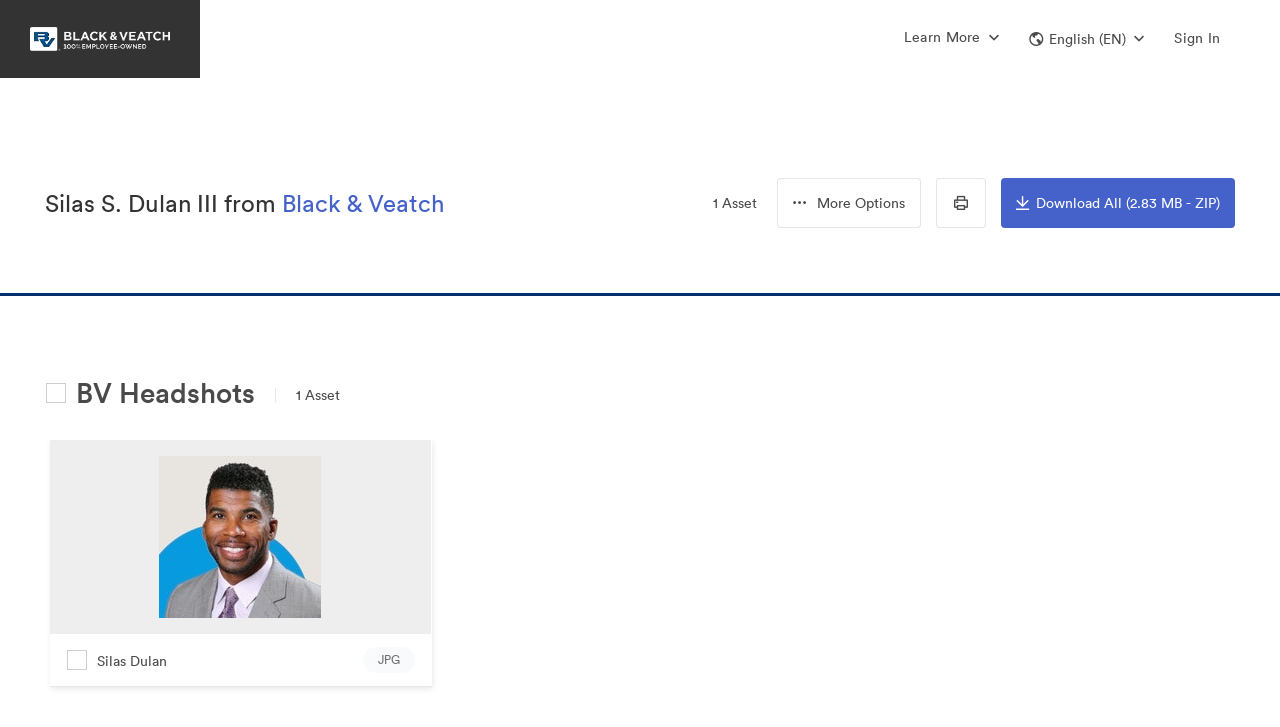

--- FILE ---
content_type: text/html; charset=utf-8
request_url: https://brandfolder.com/s/hp3q4q6ns9jk4vnmmx46qx
body_size: 169180
content:
<!DOCTYPE html><html><head><meta content="IE=edge" http-equiv="X-UA-Compatible" /><title>Silas S. Dulan III | Brandfolder</title><meta content="!" name="fragment" /><meta content="production" name="env" /><meta content="0" http-equiv="expires" /><link href="https://brandfolder.com/s/hp3q4q6ns9jk4vnmmx46qx" hreflang="en" rel="canonical" /><link href="https://brandfolder.com/s/hp3q4q6ns9jk4vnmmx46qx?locale=es" hreflang="es" rel="alternate" /><link href="https://brandfolder.com/s/hp3q4q6ns9jk4vnmmx46qx?locale=de" hreflang="de" rel="alternate" /><link href="https://brandfolder.com/s/hp3q4q6ns9jk4vnmmx46qx?locale=fr" hreflang="fr" rel="alternate" /><link href="https://brandfolder.com/s/hp3q4q6ns9jk4vnmmx46qx?locale=nl" hreflang="nl" rel="alternate" /><link href="https://brandfolder.com/s/hp3q4q6ns9jk4vnmmx46qx?locale=ja" hreflang="ja" rel="alternate" /><link href="https://brandfolder.com/s/hp3q4q6ns9jk4vnmmx46qx?locale=zh" hreflang="zh" rel="alternate" /><link href="https://brandfolder.com/s/hp3q4q6ns9jk4vnmmx46qx?locale=fi" hreflang="fi" rel="alternate" /><link href="https://brandfolder.com/s/hp3q4q6ns9jk4vnmmx46qx?locale=el" hreflang="el" rel="alternate" /><link href="https://brandfolder.com/s/hp3q4q6ns9jk4vnmmx46qx?locale=it" hreflang="it" rel="alternate" /><link href="https://brandfolder.com/s/hp3q4q6ns9jk4vnmmx46qx?locale=ko" hreflang="ko" rel="alternate" /><link href="https://brandfolder.com/s/hp3q4q6ns9jk4vnmmx46qx?locale=nn" hreflang="nn" rel="alternate" /><link href="https://brandfolder.com/s/hp3q4q6ns9jk4vnmmx46qx?locale=pl" hreflang="pl" rel="alternate" /><link href="https://brandfolder.com/s/hp3q4q6ns9jk4vnmmx46qx?locale=pt" hreflang="pt" rel="alternate" /><link href="https://brandfolder.com/s/hp3q4q6ns9jk4vnmmx46qx?locale=sv" hreflang="sv" rel="alternate" /><link href="https://brandfolder.com/s/hp3q4q6ns9jk4vnmmx46qx?locale=ru" hreflang="ru" rel="alternate" /><link href="https://brandfolder.com/s/hp3q4q6ns9jk4vnmmx46qx?locale=tr" hreflang="tr" rel="alternate" /><link href="https://brandfolder.com/s/hp3q4q6ns9jk4vnmmx46qx?locale=bg" hreflang="bg" rel="alternate" /><link href="https://brandfolder.com/s/hp3q4q6ns9jk4vnmmx46qx?locale=vi" hreflang="vi" rel="alternate" /><link href="https://brandfolder.com/s/hp3q4q6ns9jk4vnmmx46qx?locale=ro" hreflang="ro" rel="alternate" /><link href="https://brandfolder.com/s/hp3q4q6ns9jk4vnmmx46qx?locale=hu" hreflang="hu" rel="alternate" /><link href="https://brandfolder.com/s/hp3q4q6ns9jk4vnmmx46qx?locale=cs" hreflang="cs" rel="alternate" /><link href="https://brandfolder.com/s/hp3q4q6ns9jk4vnmmx46qx?locale=th" hreflang="th" rel="alternate" /><script>(!function(){window.semaphore=window.semaphore||[],window.ketch=function(){window.semaphore.push(arguments)};var n=document.createElement("script");n.type="text/javascript",n.src="https://global.ketchcdn.com/web/v2/config/smartsheet/brandfolder_com_core_app/boot.js",n.defer=n.async=!0,document.getElementsByTagName("head")[0].appendChild(n)}())</script><meta content="noindex" name="st:robots" /><link rel='preconnect' href='https://assets2.brandfolder.io' crossorigin>
<link rel='preconnect' href='https://assets.brandfolder.com' crossorigin>
<link rel='preconnect' href='https://static.brandfolder.com' crossorigin>
<link rel='preconnect' href='https://fonts.brandfolder.com' crossorigin>
<link rel='preconnect' href='https://www.gstatic.com' crossorigin>
<link rel='preconnect' href='https://cdn.fs.brandfolder.com' crossorigin>
<link rel="preload" href="https://fonts.brandfolder.com/circular/lineto-circular-medium.woff2" as="font" crossorigin>
<link rel="preload" href="https://static.brandfolder.com/assets/application-1324a5a3f358c78f2044246373543f84a589cbfc46be6da0cb6c40c0a83edb17.css" as="style">
<link rel="preload" href="https://static.brandfolder.com/assets/application-8c5382cc3693cb7b1b4ee2b9bbd6665264176371f53b051a9be310138a1f29b7.js" as="script">
<link rel="prefetch" href="https://static.brandfolder.com/assets/Brandfolder_logo_bug_aqua-abf6047d28ece09951f2a5e9f3dde01871adf9b78895ea2dce8dec535918a369.png">
<meta name="csrf-param" content="authenticity_token" />
<meta name="csrf-token" content="AyhTGl0e9G3AAVajuytsj7aylZg46Pkwk8QoZ4u16ksC_sgfYrkr2rgbmvdYoo2_ItFJboytJ89l-tL41m99lw" /><meta charset="utf-8">
<meta name="description" content="Find Black &amp; Veatch official logos, images, and brand assets with usage guidelines on Brandfolder, the home for digital asset management.">
<meta property="og:title" content="Silas S. Dulan III | Brandfolder">
<meta property="og:description" content="Find Black &amp; Veatch official logos, images, and brand assets with usage guidelines on Brandfolder, the home for digital asset management.">
<meta property="og:url" content="https://brandfolder.com/s/hp3q4q6ns9jk4vnmmx46qx">
<meta property="og:type" content="website">
<meta property="og:image" content="https://thumbs.bfldr.com/at/9xqg3fgth6vtj6mgcg3m4f9/v/1089304151?expiry=1770089235&amp;fit=bounds&amp;height=162&amp;sig=Y2RlYjhjM2E1ZjIyY2Y2YTkyNDkzYmJjOWY0ZTA1OTY5MTZlZmM3Ng%3D%3D&amp;width=262">
<meta property="og:secure_url" content="https://thumbs.bfldr.com/at/9xqg3fgth6vtj6mgcg3m4f9/v/1089304151?expiry=1770089235&amp;fit=bounds&amp;height=162&amp;sig=Y2RlYjhjM2E1ZjIyY2Y2YTkyNDkzYmJjOWY0ZTA1OTY5MTZlZmM3Ng%3D%3D&amp;width=262">
<meta name="twitter:card" content="https://thumbs.bfldr.com/at/9xqg3fgth6vtj6mgcg3m4f9/v/1089304151?expiry=1770089235&amp;fit=bounds&amp;height=162&amp;sig=Y2RlYjhjM2E1ZjIyY2Y2YTkyNDkzYmJjOWY0ZTA1OTY5MTZlZmM3Ng%3D%3D&amp;width=262">
<meta name="twitter:site" content="@Brandfolder">
<meta name="twitter:title" content="Silas S. Dulan III | Brandfolder">
<meta name="twitter:description" content="Find Black &amp; Veatch official logos, images, and brand assets with usage guidelines on Brandfolder, the home for digital asset management.">
<meta name="twitter:image:src" content="https://thumbs.bfldr.com/at/9xqg3fgth6vtj6mgcg3m4f9/v/1089304151?expiry=1770089235&amp;fit=bounds&amp;height=162&amp;sig=Y2RlYjhjM2E1ZjIyY2Y2YTkyNDkzYmJjOWY0ZTA1OTY5MTZlZmM3Ng%3D%3D&amp;width=262">
<meta name="twitter:domain" content="brandfolder.com">
<meta name="author" content="Brandfolder">
<meta name="viewport" content="width=device-width, initial-scale=1.0, maximum-scale=1.0">
<meta name="robots" content="noindex"><link crossorigin="anonymous" href="https://storage-us-gcs.bfldr.com/favicon_image_v3/brandfolder/b8w8xnns2hkf99qtmb6zgz7p/20221217160323678810/23_BV_icon.ico?Expires=1769570835&amp;KeyName=gcs-bfldr-prod&amp;Signature=ngicBebZbq2hBUuMQjHyOei0Ii4=" rel="apple-touch-icon" /><link crossorigin="anonymous" href="https://storage-us-gcs.bfldr.com/favicon_image_v3/brandfolder/b8w8xnns2hkf99qtmb6zgz7p/20221217160323678810/23_BV_icon.ico?Expires=1769570835&amp;KeyName=gcs-bfldr-prod&amp;Signature=ngicBebZbq2hBUuMQjHyOei0Ii4=" rel="icon" /><link href="https://storage-us-gcs.bfldr.com/favicon_image_v3/brandfolder/b8w8xnns2hkf99qtmb6zgz7p/20221217160323678810/23_BV_icon.ico?Expires=1769570835&amp;KeyName=gcs-bfldr-prod&amp;Signature=ngicBebZbq2hBUuMQjHyOei0Ii4=" rel="shortcut icon" type="image/x-icon" /><meta content="https://static.brandfolder.com/assets/apple-touch-icon-144x144-ca87cd895ce5599c8a40ca2177b15fa8d415077f272f5026ab48185cdf03fef5.png" name="msapplication-TileImage" /><style data-styled="active"></style><link rel="stylesheet" href="https://static.brandfolder.com/packs/css/application-b8fa29c9.css" media="screen" /><link rel="stylesheet" href="https://static.brandfolder.com/assets/application-1324a5a3f358c78f2044246373543f84a589cbfc46be6da0cb6c40c0a83edb17.css" media="all" /><script src="https://static.brandfolder.com/packs/js/application-c68045f9fd27c26fcec7.js"></script><script src="https://static.brandfolder.com/assets/gettext.iife.min-61c9f628f854b6011165c934081b4fa73dc4bbdcb4a94a543a99466bf4305eab.js"></script><script>(function() {
  if (!window.i18n) { return; }
  window.translation = {"":{"language":"en","plural-forms":"nplurals=2; plural=n != 1;"},"Failed to create approval":"Failed to create approval","Failed to update approval":"Failed to update approval","Failed to destroy approval":"Failed to destroy approval","Custom field keys must be created on a Brandfolder":"Custom field keys must be created on a Brandfolder","An automation already exists with this trigger.":"An automation already exists with this trigger.","An identical action already exists with a trigger of this type.":"An identical action already exists with a trigger of this type.","Bulk Management":"Bulk Management","Tags":"Tags","View and manage manual and auto-generated Tags associated with assets in your Brandfolder.":"View and manage manual and auto-generated Tags associated with assets in your Brandfolder.","Custom Fields":"Custom Fields","Rename, prioritize, or delete Custom Field keys and values belonging to your assets.":"Rename, prioritize, or delete Custom Field keys and values belonging to your assets.","Labels":"Labels","Enhance your asset organization by configuring the folder structures for your Labels.":"Enhance your asset organization by configuring the folder structures for your Labels.","Share Links":"Share Links","Manage your Share Links: rename, add/remove assets, expire the link, change permissions, or delete.":"Manage your Share Links: rename, add/remove assets, expire the link, change permissions, or delete.","Upload Links":"Upload Links","View guest Upload Links, and all the details associated with them.":"View guest Upload Links, and all the details associated with them.","SFTP Ingest":"SFTP Ingest","Quickly ingest large file sizes and quantities of assets from a SFTP server directly into Brandfolder.":"Quickly ingest large file sizes and quantities of assets from a SFTP server directly into Brandfolder.","Upload CSV":"Upload CSV","Upload and manage your CSV metasheets, empowering batch asset updates.":"Upload and manage your CSV metasheets, empowering batch asset updates.","Asset Automation":"Asset Automation","Define triggers and actions that help automate asset data, asset distribution, and watermarks.":"Define triggers and actions that help automate asset data, asset distribution, and watermarks.","Cropping":"Cropping","Configure and manage your crop settings, allowing users to access preset dimensions and aspect ratios.":"Configure and manage your crop settings, allowing users to access preset dimensions and aspect ratios.","Metadata Conversions":"Metadata Conversions","Generate Custom Fields or Tags based on embedded metadata from each asset's first attachment.":"Generate Custom Fields or Tags based on embedded metadata from each asset's first attachment.","Duplicate Attachments":"Duplicate Attachments","Review all asset duplicates in your Brandfolder that have been detected through AI.":"Review all asset duplicates in your Brandfolder that have been detected through AI.","Translations":"Translations","Upload and manage translations for your Brandfolder using CSV templates.":"Upload and manage translations for your Brandfolder using CSV templates.","User Management":"User Management","Manage user invitations, messaging, and permissions":"Manage user invitations, messaging, and permissions","User Groups":"User Groups","Manage user groups":"Manage user groups","People":"People","Manage and tag people in your assets for better organization and searchability.":"Manage and tag people in your assets for better organization and searchability.","Successfully updated":"Successfully updated","Certain settings may require a moment to take effect":"Certain settings may require a moment to take effect","Add assets from":"Add assets from","with bulk selection":"with bulk selection","Inaccessible Design Editor":"Inaccessible Design Editor","Video Conversion for % {filename}":"Video Conversion for % {filename}","Click the button to download your Converted Asset (expires in 24 hours).":"Click the button to download your Converted Asset (expires in 24 hours).","Download Video Conversion":"Download Video Conversion","Invitation is no longer valid":"Invitation is no longer valid","This resource may have been removed or the invitation has expired. Please contact your administrator for further details.":"This resource may have been removed or the invitation has expired. Please contact your administrator for further details.","Over limit":"Over limit","You may have accepted this invite already; try logging in to access. Otherwise it may have been cancelled by the inviter.":"You may have accepted this invite already; try logging in to access. Otherwise it may have been cancelled by the inviter.","You cannot invite users at a higher permission level.":"You cannot invite users at a higher permission level.","You are not authorized to deactivate this invitation.":"You are not authorized to deactivate this invitation.","You cannot remove invites of a higher permission level.":"You cannot remove invites of a higher permission level.","Invitation has expired":"Invitation has expired","This invitation has already been used or has expired.":"This invitation has already been used or has expired.","Invitation Mismatch":"Invitation Mismatch","This invitation belongs to another email.":"This invitation belongs to another email.","Password recovery sent":"Password recovery sent","A password recovery email, if the email exists within our system, is being sent to:":"A password recovery email, if the email exists within our system, is being sent to:","It may take a few minutes to arrive.":"It may take a few minutes to arrive.","Unable to Reset Password":"Unable to Reset Password","Your account is tied to another system. Please contact your SSO provider to reset your password.":"Your account is tied to another system. Please contact your SSO provider to reset your password.","Something went wrong":"Something went wrong","That reset token is invalid or expired. Try sending a new email.":"That reset token is invalid or expired. Try sending a new email.","You do not have access to this portal":"You do not have access to this portal","Approval Requested":"Approval Requested","Inaccessible Template":"Inaccessible Template","Template unavailable due to deletion or lack of access":"Template unavailable due to deletion or lack of access","Template unavailable or may have been deleted.":"Template unavailable or may have been deleted.","PrintUI Job Not Found":"PrintUI Job Not Found","PrintUI Job has expired, redirecting to a blank template.":"PrintUI Job has expired, redirecting to a blank template.","Inaccessible Video Template":"Inaccessible Video Template","Unavailable due to deletion or lack of access":"Unavailable due to deletion or lack of access","Storyteq template unavailable due to deletion or lack of access":"Storyteq template unavailable due to deletion or lack of access","Unlimited":"Unlimited","Storage":"Storage","Advanced Video":"Advanced Video","Video Streaming":"Video Streaming","0 minutes left":"0 minutes left","Video streaming details":"Video streaming details","CDN":"CDN","View usage":"View usage","Brandfolders":"Brandfolders","Assets":"Assets","Collections":"Collections","Workspaces":"Workspaces","Brandguides":"Brandguides","Total roles":"Total roles","Administrators":"Administrators","Collaborators":"Collaborators","Portal":"Portal","Incorrect current password.":"Incorrect current password.","by":"by","Uploader Message":"Uploader Message","Created on":"Created on","Approved by":"Approved by","Requires":"Requires","additional approval":"additional approval","from":"from","and":"and","Expires from":"Expires from","on":"on","Users at the Organization level will have access to this":"Users at the Organization level will have access to this","even if they are not listed here.":"even if they are not listed here.","Users at the Organization":"Users at the Organization","level will have access to this":"level will have access to this","Parent":"Parent","Only users explicitly listed here will have access to this":"Only users explicitly listed here will have access to this","Processed videos will be uploaded to":"Processed videos will be uploaded to","a section you may not have access to":"a section you may not have access to","when complete":"when complete","Please contact an administrator for details":"Please contact an administrator for details","the":"the","Section":"Section","in":"in","number required":"number required","numbers required":"numbers required","symbol character required":"symbol character required","symbol characters required":"symbol characters required","lowercase character required":"lowercase character required","lowercase characters required":"lowercase characters required","uppercase character required":"uppercase character required","uppercase characters required":"uppercase characters required","Invitation Created":["Invitation Created","Invitations Created"],"Error Creating Invitations":"Error Creating Invitations","An error occurred and no invitations were sent.":"An error occurred and no invitations were sent.","The user was invited but won’t be able to accept until you increase your plan limit. No emails were sent.":["The user was invited but won’t be able to accept until you increase your plan limit. No emails were sent.","All users were invited but some won’t be able to accept until you increase your plan limit. No emails were sent."],"The user was invited or added. No emails were sent.":["The user was invited or added. No emails were sent.","All users were invited or added. No emails were sent."],"The user was invited but won’t be able to accept until you increase your plan limit.":["The user was invited but won’t be able to accept until you increase your plan limit.","All users were invited but some won’t be able to accept until you increase your plan limit."],"The user was invited via email or added.":["The user was invited via email or added.","All users were invited via email or added."],"Added User Group Member":["Added User Group Member","Added User Group Members"],"%{user_name} was added to %{user_group_name}.":["%{user_name} was added to %{user_group_name}.","All users were added to %{user_group_name}."],"Error Adding User Group Member":["Error Adding User Group Member","Error Adding User Group Members"],"%{user_name} could not be added to %{user_group_name} because you have reached your plan limit.":["%{user_name} could not be added to %{user_group_name} because you have reached your plan limit.","The requested users could not be added to %{user_group_name} because you have reached your plan limit."],"Error Adding User Group Members":"Error Adding User Group Members","An error occurred and members were not added to the user group.":"An error occurred and members were not added to the user group.","No new permissions were added to %{user_group_name}":"No new permissions were added to %{user_group_name}","If you want to change a permission level, please delete and then create a new permission.":"If you want to change a permission level, please delete and then create a new permission.","Error Adding User Group Permission":["Error Adding User Group Permission","Error Adding User Group Permissions"],"The %{permission_level} permission could not be added to %{user_group_name} for this resource because you have reached your plan limit (%{resources}).":["The %{permission_level} permission could not be added to %{user_group_name} for this resource because you have reached your plan limit (%{resources}).","The %{permission_level} permission could not be added to %{user_group_name} for these resources because you have reached your plan limit (%{resources})."],"Error Adding User Group Permissions":"Error Adding User Group Permissions","An error occurred and permissions were not added to the user group.":"An error occurred and permissions were not added to the user group.","Added User Group Permission":["Added User Group Permission","Added User Group Permissions"],"The %{permission_level} permission was added to %{user_group_name} for this resource (%{resources}).":["The %{permission_level} permission was added to %{user_group_name} for this resource (%{resources}).","The %{permission_level} permission was added to %{user_group_name} for these resources (%{resources})."],"Video too short to process":"Video too short to process","You can still download the video, but to view a thumbnail and play the video within Brandfolder, upload a video that's at least 0.5 seconds long.":"You can still download the video, but to view a thumbnail and play the video within Brandfolder, upload a video that's at least 0.5 seconds long.","Video too long to process":"Video too long to process","You can still download the video, but to view a thumbnail and play the video within Brandfolder, upload a video that's no more than 12 hours long.":"You can still download the video, but to view a thumbnail and play the video within Brandfolder, upload a video that's no more than 12 hours long.","Unable to process file":"Unable to process file","Please review the file and try uploading it again.":"Please review the file and try uploading it again.","Template Approval Request From %{customizer_email}":"Template Approval Request From %{customizer_email}","Your template has been approved.":"Your template has been approved.","Your template has been unapproved.":"Your template has been unapproved.","An admin has updated your template.":"An admin has updated your template.","I've granted you access to %{invited_resource}!":"I've granted you access to %{invited_resource}!","You've been granted access to %{invited_resource}!":"You've been granted access to %{invited_resource}!","I'd like to make you a collaborator on %{invited_resource}!":"I'd like to make you a collaborator on %{invited_resource}!","You've been invited as a collaborator on %{invited_resource}!":"You've been invited as a collaborator on %{invited_resource}!","I'd like to make you an admin on %{invited_resource}!":"I'd like to make you an admin on %{invited_resource}!","You've been invited as an admin on %{invited_resource}!":"You've been invited as an admin on %{invited_resource}!","I'd like to make you an owner on %{invited_resource}!":"I'd like to make you an owner on %{invited_resource}!","You've been invited as an owner on %{invited_resource}!":"You've been invited as an owner on %{invited_resource}!","I'd like to make you an %{custom_permission_label} on %{invited_resource}!":"I'd like to make you an %{custom_permission_label} on %{invited_resource}!","You've been invited as an %{custom_permission_label} on %{invited_resource}!":"You've been invited as an %{custom_permission_label} on %{invited_resource}!","I'd like to make you a %{custom_permission_label} on %{invited_resource}!":"I'd like to make you a %{custom_permission_label} on %{invited_resource}!","You've been invited as a %{custom_permission_label} on %{invited_resource}!":"You've been invited as a %{custom_permission_label} on %{invited_resource}!","%{access_granter} has granted you access to %{invited_resource} as a guest.":"%{access_granter} has granted you access to %{invited_resource} as a guest.","You've been granted access to %{invited_resource} as a guest.":"You've been granted access to %{invited_resource} as a guest.","%{access_granter} has granted you access to %{invited_resource} as a collaborator.":"%{access_granter} has granted you access to %{invited_resource} as a collaborator.","You've been granted access to %{invited_resource} as a collaborator.":"You've been granted access to %{invited_resource} as a collaborator.","%{access_granter} has granted you access to %{invited_resource} as an admin.":"%{access_granter} has granted you access to %{invited_resource} as an admin.","You've been granted access to %{invited_resource} as an admin.":"You've been granted access to %{invited_resource} as an admin.","%{access_granter} has granted you access to %{invited_resource} as an owner.":"%{access_granter} has granted you access to %{invited_resource} as an owner.","You've been granted access to %{invited_resource} as an owner.":"You've been granted access to %{invited_resource} as an owner.","%{access_granter} has granted you access to %{invited_resource} as an %{custom_permission_label}.":"%{access_granter} has granted you access to %{invited_resource} as an %{custom_permission_label}.","You've been granted access to %{invited_resource} as an %{custom_permission_label}.":"You've been granted access to %{invited_resource} as an %{custom_permission_label}.","%{access_granter} has granted you access to %{invited_resource} as a %{custom_permission_label}.":"%{access_granter} has granted you access to %{invited_resource} as a %{custom_permission_label}.","You've been granted access to %{invited_resource} as a %{custom_permission_label}.":"You've been granted access to %{invited_resource} as a %{custom_permission_label}.","send":"send","You have been added to %{user_group_name}.":"You have been added to %{user_group_name}.","New permissions have been added to %{user_group_name}.":"New permissions have been added to %{user_group_name}.","Password is required when simple password is enabled":"Password is required when simple password is enabled","Colors":"Colors","Invalid Expiration date":"Invalid Expiration date","Minimum count of password characters:":"Minimum count of password characters:","%{level}":"%{level}","out of":"out of","External Media":"External Media","Web Fonts":"Web Fonts","Files (Images, Videos, etc...)":"Files (Images, Videos, etc...)","%{asset_count} Assets Added To Collection":"%{asset_count} Assets Added To Collection","%{resource_name} Guest Passkey changed":"%{resource_name} Guest Passkey changed","The guest passkey for %{resource_name} has been disabled.":"The guest passkey for %{resource_name} has been disabled.","View new passkey in %{resource_name} settings":"View new passkey in %{resource_name} settings","%{resource_name} Guest Passkey expires in %{days} %{day_word}":"%{resource_name} Guest Passkey expires in %{days} %{day_word}","%{resource_name} Guest Passkey expires soon":"%{resource_name} Guest Passkey expires soon","For security reasons, all future Brandfolder guest passkeys will require an expiration date. Please update the passkey for \u003ca href='%{privacy_url}'\u003e%{resource_name}\u003c/a\u003e within the next %{policy_days} days.":"For security reasons, all future Brandfolder guest passkeys will require an expiration date. Please update the passkey for \u003ca href='%{privacy_url}'\u003e%{resource_name}\u003c/a\u003e within the next %{policy_days} days.","\u003ca href='%{privacy_url}'\u003eUpdate passkey in %{resource_name} settings\u003c/a\u003e":"\u003ca href='%{privacy_url}'\u003eUpdate passkey in %{resource_name} settings\u003c/a\u003e","Update Passkey":"Update Passkey","%{resource_name} Guest Passkey expired":"%{resource_name} Guest Passkey expired","Set New Passkey":"Set New Passkey","Template Approval Requested":"Template Approval Requested","Template approval request from %{customizer_name}.":"Template approval request from %{customizer_name}.","View template":"View template","Your version of the %{asset_name} template has been approved by %{approver_name}.":"Your version of the %{asset_name} template has been approved by %{approver_name}.","Your version of the %{asset_name} template has been unapproved by %{approver_name}.":"Your version of the %{asset_name} template has been unapproved by %{approver_name}.","Template Approved":"Template Approved","Template Unapproved":"Template Unapproved","Password Changed":"Password Changed","Your account password was successfully changed on %{formatted_time}. If you did not make this change, please contact support immediately.":"Your account password was successfully changed on %{formatted_time}. If you did not make this change, please contact support immediately.","Press/Links":"Press/Links","Text/Information":"Text/Information","Workspace":"Workspace","Collection":["Collection","Collections"],"Workspace Settings":"Workspace Settings","Customize":"Customize","Workspace Name":"Workspace Name","Name":"Name","Your Workspace":"Your Workspace","Your Collection":"Your Collection","Description":"Description","Tagline":"Tagline","Workspace Description":"Workspace Description","Collection Tagline":"Collection Tagline","Workspace User Agreement":"Workspace User Agreement","Collection User Agreement":"Collection User Agreement","Update Workspace":"Update Workspace","Update Collection":"Update Collection","Delete Workspace":"Delete Workspace","Delete Collection":"Delete Collection","Find similar files to":"Find similar files to","Exact Duplicates":"Exact Duplicates","Visually similar":"Visually similar","You have notifications":"You have notifications","Access Requests":"Access Requests","Users awaiting access":"Users awaiting access","Unapproved Assets":"Unapproved Assets","Pending assets updated in the past hour":"Pending assets updated in the past hour","Assets Added":"Assets Added","Assets added in the past hour":"Assets added in the past hour","No %{body}":"No %{body}","Notifications from the past hour":"Notifications from the past hour","View":"View","and ":"and ","more ":"more ","in ":"in ","Notification Center":"Notification Center","View in ":"View in ","Approve":"Approve","Requests":"Requests","CDN Details for":"CDN Details for","Request Upgrade":"Request Upgrade","Back to Subscription Overview":"Back to Subscription Overview","CDN Usage":"CDN Usage","Bandwidth":"Bandwidth","Limit":"Limit","% Used of Limit":"% Used of Limit","used":"used","Your account is close to reaching its CDN limit.":"Your account is close to reaching its CDN limit.","Increase limit":"Increase limit","Your account has reached its CDN limit.":"Your account has reached its CDN limit.","Start Date":"Start Date","Reset Date":"Reset Date","Bandwidth Usage - Monthly":"Bandwidth Usage - Monthly","Export CSV":"Export CSV","Month":"Month","Hits":"Hits","Bandwidth Usage - Last 90 Days":"Bandwidth Usage - Last 90 Days","Day":"Day","Usage by Referrers - Last 90 Days":"Usage by Referrers - Last 90 Days","Referrer - Domain":"Referrer - Domain","View Details":"View Details","Details":"Details","Top Assets/Attachments - Last 90 Days":"Top Assets/Attachments - Last 90 Days","View Asset":"View Asset","Back to CDN Usage":"Back to CDN Usage","Usage by Referrers - Last 90 Days for":"Usage by Referrers - Last 90 Days for","Usage from":"Usage from","- Last 90 Days":"- Last 90 Days","Page":"Page","Bandwidth GB":"Bandwidth GB","Available Integrations":"Available Integrations","View all integrations":"View all integrations","Can't find the integration you're looking for? Let us know ":"Can't find the integration you're looking for? Let us know ","here.":"here.","Video Streaming Details for":"Video Streaming Details for","Video Streaming Usage":"Video Streaming Usage","Minutes":"Minutes","Your account has reached its Video Streaming limit.":"Your account has reached its Video Streaming limit.","Minutes Usage - Monthly":"Minutes Usage - Monthly","Top Assets by Minutes Used - Last 90 Days":"Top Assets by Minutes Used - Last 90 Days","Asset Key":"Asset Key","Your weekly ":"Your weekly "," summary":" summary","Happy ":"Happy ","You had activity in your ":"You had activity in your "," this week, including ":" this week, including ","Top Downloaded Asset":"Top Downloaded Asset","No Downloaded Assets":"No Downloaded Assets","Top Viewed Asset":"Top Viewed Asset","No Viewed Assets":"No Viewed Assets","Updates to your %{library_name}":"Updates to your %{library_name}","new %{noun}":"new %{noun}","new asset":["new asset","new assets %{verb}"],"asset %{verb}":"asset %{verb}","No new updates":"No new updates","View this week's uploads":"View this week's uploads","Want access to more data? ":"Want access to more data? ","Email us":"Email us"," and ask about Brandfolder Insights.":" and ask about Brandfolder Insights.","Name Contains":"Name Contains","Name contains":"Name contains","Contains":"Contains","expiration updated":"expiration updated","When enabled, visitors may view assets, but must request access to download individual assets.":"When enabled, visitors may view assets, but must request access to download individual assets.","normal string":"normal string","Analytics for ":"Analytics for ","Analytics \u0026 Events Updated":"Analytics \u0026 Events Updated"," Fetching Media":" Fetching Media","Adding Asset":"Adding Asset"," Updating Asset":" Updating Asset","Deleting":"Deleting","Successfully deleted ":"Successfully deleted ","Error deleting asset. Please try again.":"Error deleting asset. Please try again.","Successfully Deleted":"Successfully Deleted","Cannot Disable Control Custom Fields":"Cannot Disable Control Custom Fields","You cannot disable Control Custom Fields while assets have multiple values applied. Please remove all multiple values from assets using Bulk Management \u003e Custom Fields before turning this feature off.":"You cannot disable Control Custom Fields while assets have multiple values applied. Please remove all multiple values from assets using Bulk Management \u003e Custom Fields before turning this feature off.","Could not make private":"Could not make private","Brandfolder's Brandfolder cannot be private.":"Brandfolder's Brandfolder cannot be private.","Your Brandfolder is now private":"Your Brandfolder is now private","Your Brandfolder is now public":"Your Brandfolder is now public","Unable to update Brandfolder. Try again.":"Unable to update Brandfolder. Try again.","Could not update user agreement":"Could not update user agreement","Your Brandfolder requires no user agreement.":"Your Brandfolder requires no user agreement.","Your Brandfolder now requires a user agreement":"Your Brandfolder now requires a user agreement","Could not convert file":"Could not convert file","Sorry, the file could not be converted.":"Sorry, the file could not be converted.","Hang tight! We're preparing your download...":"Hang tight! We're preparing your download...","Hang tight! We're preparing your download... ":"Hang tight! We're preparing your download... "," of ":" of ","Something went wrong. Try again soon!":"Something went wrong. Try again soon!","Bulk Download \u0026 Sharing":"Bulk Download \u0026 Sharing","Hang tight! We're building your CSV download":"Hang tight! We're building your CSV download","An error occured!":"An error occured!","Please try again!":"Please try again!","Saving":"Saving","Done":"Done","Your collection is now private":"Your collection is now private","Your collection is now public":"Your collection is now public","Your Collection requires no user agreement.":"Your Collection requires no user agreement.","Your Collection now requires a user agreement":"Your Collection now requires a user agreement","Invalid email address":"Invalid email address","Really?":"Really?","Are you sure you want to delete this invitation?\n\n":"Are you sure you want to delete this invitation?\n\n","Delete":"Delete","Are you sure you want to delete ":"Are you sure you want to delete "," selected ":" selected ","access requests":"access requests","access request":"access request","Confirm Delete":"Confirm Delete","Are you sure you want to remove this user from all properties in this Organization?\n\n":"Are you sure you want to remove this user from all properties in this Organization?\n\n","Are you sure you want to remove this user?\n\n":"Are you sure you want to remove this user?\n\n","Remove":"Remove","Choose an access level and click 'Send Invites'":"Choose an access level and click 'Send Invites'","Default Permission Saved":"Default Permission Saved","This setting has been saved for new users.":"This setting has been saved for new users.","Error Saving Default Permission":"Error Saving Default Permission","The default permission was not saved. Try refreshing the page and setting the permission again.":"The default permission was not saved. Try refreshing the page and setting the permission again.","Reusable":"Reusable","invite link for":"invite link for","access":"access","invited as a":"invited as a","Resend invitation":"Resend invitation","Invitation Link":"Invitation Link","Email link":"Email link","Copy to clipboard":"Copy to clipboard","There is no way to undo this action. It is immediate and all users belonging to this Library will lose access.":"There is no way to undo this action. It is immediate and all users belonging to this Library will lose access.","There is no way to undo this action. It is immediate and all users belonging to this Brandfolder will lose access.":"There is no way to undo this action. It is immediate and all users belonging to this Brandfolder will lose access.","To confirm deletion, please enter the URL for the Library below: ":"To confirm deletion, please enter the URL for the Library below: ","To confirm deletion, please enter the URL for the Brandfolder below: ":"To confirm deletion, please enter the URL for the Brandfolder below: ","Please note this action will delete any associated Brandguides.":"Please note this action will delete any associated Brandguides.","Type the name of your ":"Type the name of your ","An error occured and this ":"An error occured and this "," was not deleted! Please try again and contact support if the error persists.":" was not deleted! Please try again and contact support if the error persists.","Guest Upload Link":"Guest Upload Link"," Deleting this asset will cause broken image links on sites where it's embedded. Check the usage tab to see active external links before deleting. \\n\\n":" Deleting this asset will cause broken image links on sites where it's embedded. Check the usage tab to see active external links before deleting. \\n\\n","This asset has external links.":"This asset has external links.","Are you sure you want to remove ":"Are you sure you want to remove "," from the collection?\n\n":" from the collection?\n\n","Invalid Hex Color":"Invalid Hex Color","Please enter a valid hex code beginning with #":"Please enter a valid hex code beginning with #","Brandfolder Updated!":"Brandfolder Updated!","Asset background color updated.":"Asset background color updated.","Update Failed!":"Update Failed!","Please try again.":"Please try again.","Collection Updated! ":"Collection Updated! ","Brandfolder Updated! ":"Brandfolder Updated! ","Setting updated.":"Setting updated.","Web to print setting updated.":"Web to print setting updated.","Don't allow duplicates settings updated.":"Don't allow duplicates settings updated.","Default search settings updated.":"Default search settings updated.","Default sections display setting updated.":"Default sections display setting updated.","Default pins display setting updated.":"Default pins display setting updated.","Social share updated.":"Social share updated.","Custom Aspect Ratio updated.":"Custom Aspect Ratio updated.","Auto tagging updated.":"Auto tagging updated.","Share settings updated.":"Share settings updated.","Positioning settings updated.":"Positioning settings updated.","View Only setting updated.":"View Only setting updated.","Guest commenting settings updated.":"Guest commenting settings updated.","Required Approvals":"Required Approvals","This will affect which assets are accessible to all users of this Brandfolder.":"This will affect which assets are accessible to all users of this Brandfolder.","Change":"Change","Are you sure?":"Are you sure?","Are you sure you want to change approval settings?":"Are you sure you want to change approval settings?","Please choose one approver in the dropdown menu, or select a different setting.":"Please choose one approver in the dropdown menu, or select a different setting.","Please choose at least two approvers in the list, or select a different setting.":"Please choose at least two approvers in the list, or select a different setting.","Processing Assets":"Processing Assets","Approvals settings updated.":"Approvals settings updated.","Please reload this page and try again.":"Please reload this page and try again.","Asset Updated":"Asset Updated","360 Viewer setting updated":"360 Viewer setting updated","Settings for":"Settings for","Not Authorized":"Not Authorized","This feature is only available to Owners \u0026 Admins.":"This feature is only available to Owners \u0026 Admins.","Remove field":"Remove field","Enter your email for access to this Brandfolder:":"Enter your email for access to this Brandfolder:","Invalid email":"Invalid email"," does not appear to be a valid email address.":" does not appear to be a valid email address.","Enter your email for access to this Collection:":"Enter your email for access to this Collection:","Value lower than minimum":"Value lower than minimum","Still working...":"Still working...","No really, still working on it...":"No really, still working on it...","Beginning Download":"Beginning Download","Width over maximum":"Width over maximum","Width lower than minimum":"Width lower than minimum","Height over maximum":"Height over maximum","Height lower than minimum":"Height lower than minimum","Error during sync. Please try again!":"Error during sync. Please try again!","Copied!":"Copied!","Copied to clipboard":"Copied to clipboard","Uh oh... it looks like you're in need of a subcription":"Uh oh... it looks like you're in need of a subcription","Uh oh... looks like your plan only supports ":"Uh oh... looks like your plan only supports ","There is a problem with your card information, check it and try again.":"There is a problem with your card information, check it and try again.","Delete User":"Delete User","Please enter your current password to delete your user account:":"Please enter your current password to delete your user account:","Are you sure you want to delete your user account?\\n\\n":"Are you sure you want to delete your user account?\\n\\n","Delete Me":"Delete Me","Whoops, looks like something went wrong":"Whoops, looks like something went wrong","Privacy Settings for ":"Privacy Settings for ","Manage Sections":"Manage Sections","Unsaved Changes":"Unsaved Changes","Please click the Add Section button to add the new section before saving changes.\n\n":"Please click the Add Section button to add the new section before saving changes.\n\n","OK":"OK","Are you sure you want to delete the ":"Are you sure you want to delete the "," section?":" section?"," in this section will be permanently deleted!":" in this section will be permanently deleted!","Cancel":"Cancel","Templating Section":"Templating Section","Unable to delete.":"Unable to delete.","Okay":"Okay","Invalid Section Name":"Invalid Section Name","Section names must be unique,\nhave at least one alphanumeric character,\nand must be between 1 and 64 characters in length\n\n":"Section names must be unique,\nhave at least one alphanumeric character,\nand must be between 1 and 64 characters in length\n\n","Sections Updated! Reloading...":"Sections Updated! Reloading...","An error occurred when updating sections. Please try again.":"An error occurred when updating sections. Please try again.","Section name must be unique!":"Section name must be unique!","Section name must have at least one alphanumeric character!":"Section name must have at least one alphanumeric character!","Please select an asset type!":"Please select an asset type!","Manage Users":"Manage Users","Invite Users":"Invite Users","This feature is only available to Admins.":"This feature is only available to Admins.","There is no way to undo this action. It is immediate and all users belonging to this Workspace will lose access.":"There is no way to undo this action. It is immediate and all users belonging to this Workspace will lose access.","There is no way to undo this action. It is immediate and all users belonging to this Collection will lose access.":"There is no way to undo this action. It is immediate and all users belonging to this Collection will lose access.","To confirm deletion, please enter the URL for the Workspace below: ":"To confirm deletion, please enter the URL for the Workspace below: ","To confirm deletion, please enter the URL for the Collection below: ":"To confirm deletion, please enter the URL for the Collection below: ","Deleted!":"Deleted!"," has been successfully deleted.":" has been successfully deleted.","Error deleting - refresh and try again. This ":"Error deleting - refresh and try again. This "," may have already been deleted.":" may have already been deleted.","That url is unavailable!!":"That url is unavailable!!","Close alert button":"Close alert button","Save changes?":"Save changes?","You have unsaved changes!\nDo you want to save them?\n\n":"You have unsaved changes!\nDo you want to save them?\n\n","Yes":"Yes","No":"No","You have unsaved changes.\nDo you want to save them?\n\n":"You have unsaved changes.\nDo you want to save them?\n\n","This version has been approved!":"This version has been approved!","The creator of this version will be notified via email":"The creator of this version will be notified via email","Unable to approve at this moment.":"Unable to approve at this moment.","Please try again later":"Please try again later","This version has been unapproved!":"This version has been unapproved!","Saved to Brandfolder":"Saved to Brandfolder","Unable to save to Brandfolder":"Unable to save to Brandfolder","Recovered":"Recovered","Error":"Error","There was an error recovering this asset.":"There was an error recovering this asset.","This creates multiple %{library_name} tied to the same organization and automatically adds the users above.":"This creates multiple %{library_name} tied to the same organization and automatically adds the users above.","Event Feed":"Event Feed","Integrations":"Integrations","Google Analytics":"Google Analytics","Update":"Update","Google Analytics enabled":"Google Analytics enabled","Access Google Analytics":"Access Google Analytics","Enter your Google Analytics ID to track all events happening in your %{library_name} for things like assets downloaded, pageviews, referrals, and everything else Google Analytics has to offer. For help on how to set this up, visit our":"Enter your Google Analytics ID to track all events happening in your %{library_name} for things like assets downloaded, pageviews, referrals, and everything else Google Analytics has to offer. For help on how to set this up, visit our","Support Portal":"Support Portal","Google Analytics 4 must be used to utilize this feature. We no longer support Google’s Universal Analytics and Universal Analytics 360.":"Google Analytics 4 must be used to utilize this feature. We no longer support Google’s Universal Analytics and Universal Analytics 360.","Read more here.":"Read more here.","Zapier Integration":"Zapier Integration","Webhook enabled":"Webhook enabled","Manage Zaps":"Manage Zaps","Send all of the events you see below as-they-happen to any other service by creating a new":"Send all of the events you see below as-they-happen to any other service by creating a new"," Webhook (Catch Hook) Zap on Zapier ":" Webhook (Catch Hook) Zap on Zapier ","and entering the Webhook URL above.":"and entering the Webhook URL above.","Slack Integration":"Slack Integration","Disable Slack Integration":"Disable Slack Integration","Manage Slack Integration":"Manage Slack Integration","Team":"Team","Channel":"Channel","Send all events as-they-happen to your Slack team chat app.":"Send all events as-they-happen to your Slack team chat app.","Office 365 Integration":"Office 365 Integration","Disable Office 365 Integration":"Disable Office 365 Integration","Group":"Group","Ignored Events":"Ignored Events","Type a comma-separated list of event types to exclude for both the ":"Type a comma-separated list of event types to exclude for both the ","integrations.":"integrations.","View all examples here":"View all examples here","Sign into Brandfolder":"Sign into Brandfolder","Email":"Email","Password":"Password","Sign in":"Sign in","Signin with SAML / SSO":"Signin with SAML / SSO","Email or password incorrect":"Email or password incorrect","No SAML or SSO provider found":"No SAML or SSO provider found","Great News!":"Great News!","A new version of the Brandfolder Adobe plugin is available. We think you'll like it!":"A new version of the Brandfolder Adobe plugin is available. We think you'll like it!","Click here to get it":"Click here to get it","Search Term:":"Search Term:","Pin Name":"Pin Name","Ex: Logos":"Ex: Logos","Create Pin":"Create Pin","Toggle All":"Toggle All","Select All":"Select All","Invite Selected":"Invite Selected","Delete Selected":"Delete Selected","%{privacy} privacy":"%{privacy} privacy","Owners/Admins":"Owners/Admins","Manage settings, privacy \u0026 user permissions":"Manage settings, privacy \u0026 user permissions","Create \u0026 manage Collections":"Create \u0026 manage Collections","Upload, edit, view \u0026 download assets":"Upload, edit, view \u0026 download assets","Add to Collections":"Add to Collections","Guests":"Guests","View Collections":"View Collections","View \u0026 download assets":"View \u0026 download assets","Private privacy":"Private privacy","Public privacy":"Public privacy","Admins":"Admins","Create, edit, view brandguides":"Create, edit, view brandguides","Guests/Collaborators":"Guests/Collaborators","View brandguides":"View brandguides","Stealth privacy":"Stealth privacy","subcollection":["subcollection","subcollections"],"Manage settings, privacy \u0026 user permissions.":"Manage settings, privacy \u0026 user permissions.","Upload, edit, view \u0026 download assets.":"Upload, edit, view \u0026 download assets.","View \u0026 download assets.":"View \u0026 download assets.","The following emails are invalid:":"The following emails are invalid:","The following emails have already been invited:":"The following emails have already been invited:","The following emails already have access:":"The following emails already have access:","1 user was automatically added:":["1 user was automatically added:","%{num} users were automatically added:"],"Permission Level":"Permission Level","Invited On":"Invited On","Share Link":"Share Link","Cancel invitation sent on":"Cancel invitation sent on","No Invites to Display":"No Invites to Display","mail to:":"mail to:","at":"at","Remove from":"Remove from","Send new invitation(s)":"Send new invitation(s)","Enter email addresses (comma-separated) to invite or * for a reusable invite.":"Enter email addresses (comma-separated) to invite or * for a reusable invite.","Add personal message (optional)":"Add personal message (optional)","Invitation permission level":"Invitation permission level","User permissions help documentation link":"User permissions help documentation link","Send Invites":"Send Invites","Pending Invitations":"Pending Invitations","(Invitations expire after 30 days)":"(Invitations expire after 30 days)","No Results Found":"No Results Found","Owners":"Owners","Manage subscription.":"Manage subscription.","Create \u0026 manage Brandfolders.":"Create \u0026 manage Brandfolders.","Manage user permissions.":"Manage user permissions.","Manage the organization's Brandfolders.":"Manage the organization's Brandfolders.","Upload, edit, view \u0026 download assets to the organization's Brandfolders.":"Upload, edit, view \u0026 download assets to the organization's Brandfolders.","View all the organizations Brandfolders.":"View all the organizations Brandfolders.","View \u0026 download assets within all the organization's Brandfolders.":"View \u0026 download assets within all the organization's Brandfolders.","to increase your user limit.":"to increase your user limit.","Create, edit, view portals":"Create, edit, view portals","View portals":"View portals","0 left":"0 left","1 left":"1 left","Organization":"Organization","collection":["collection","collections"],"workspace":["workspace","workspaces"],"brandguide":["brandguide","brandguides"],"portal":["portal","portals"],"%{library_name} Permissions for":"%{library_name} Permissions for","is restricted to admins":"is restricted to admins","Default Permission Level":"Default Permission Level","None":"None","Guest":"Guest","Collaborator":"Collaborator","of":"of","Users":"Users","Download All Users (CSV)":"Download All Users (CSV)","Search users":["Search users","Search %{number} users"],"User":"User","Insights":"Insights","Remove All":"Remove All","No Users to Display":"No Users to Display","Learn more":"Learn more","(SSO)":"(SSO)","(SAML)":"(SAML)","View Insights":"View Insights","Remove user from all %{libraries} and Collections within this Organization":"Remove user from all %{libraries} and Collections within this Organization","All":"All","Invite":"Invite","Message":"Message","Pinned Searches Labels and Queries":"Pinned Searches Labels and Queries","Alphabetize":"Alphabetize","Label":"Label","Query":"Query","Edit Label":"Edit Label","Edit Query":"Edit Query","Add Pinned Searches":"Add Pinned Searches"," Add":" Add","Save":"Save","No Duplicates":"No Duplicates","Attachment":"Attachment","Possible Duplicates":"Possible Duplicates","difference:":"difference:","Search":"Search","Clear search":"Clear search","Max Height":"Max Height","Max Width":"Max Width","Fill":"Fill","Pad":"Pad","Original":"Original","Download":"Download","Share":"Share","Selected":"Selected","Select None":"Select None","page":["page","pages"],"No results found":"No results found","No attachments to download":"No attachments to download","Template":"Template","Project":"Project","Link Name":"Link Name","Company Blog":"Company Blog","URL":"URL","Tip: Add links to your company websites or social presences.":"Tip: Add links to your company websites or social presences.","Asset Missing:":"Asset Missing:","This asset may have been deleted by another user.":"This asset may have been deleted by another user.","Collections you have access to":"Collections you have access to","%{number} Asset":["%{number} Asset","%{number} Assets"],"Publicly available assets":"Publicly available assets","Access to the following assets available by request":"Access to the following assets available by request","Asset":["Asset","Assets"],"Brandguide":"Brandguide","Settings":"Settings","Analytics \u0026 Events":"Analytics \u0026 Events","Get Embed Code":"Get Embed Code","Share %{library_name}":"Share %{library_name}","Delete %{library_name}":"Delete %{library_name}","Archive":"Archive","Step 1: Link to your %{library_name} with the onclick event:":"Step 1: Link to your %{library_name} with the onclick event:","Brand Assets":"Brand Assets","Step 2: Put the Javascript before your closing \u003cbody\u003e tag:":"Step 2: Put the Javascript before your closing \u003cbody\u003e tag:","Visit our":"Visit our","Knowledge Base":"Knowledge Base","for more information and options for using our Popup Embed.":"for more information and options for using our Popup Embed.","If you have a WordPress site, we make it even easier with our":"If you have a WordPress site, we make it even easier with our","Are you a developer? Read about our JSON \u0026 Serve API in our":"Are you a developer? Read about our JSON \u0026 Serve API in our","API Documentation":"API Documentation","This %{library_name} has no assets yet":"This %{library_name} has no assets yet","Upload some assets.":"Upload some assets.","Smartsheet Forms":"Smartsheet Forms","Advanced":"Advanced","Approvals":"Approvals","Unique URL":"Unique URL","Please update any links pointing to the old URL!":"Please update any links pointing to the old URL!","URL is invalid, already taken, or reserved.":"URL is invalid, already taken, or reserved.","Description / Contact":"Description / Contact","Customization Settings":"Customization Settings","Customize your Library look and feel help documentation link":"Customize your Library look and feel help documentation link","Customize your Brandfolder look and feel help documentation link":"Customize your Brandfolder look and feel help documentation link","Brand Color (Hex Code)":"Brand Color (Hex Code)","User Agreement":"User Agreement","Enabled":"Enabled","Disabled":"Disabled","Enabling a user agreement requires the user to agree to the terms of use of your":"Enabling a user agreement requires the user to agree to the terms of use of your","before they can see the content of your":"before they can see the content of your","Upon visiting your":"Upon visiting your","URL, users will see a popup with your user agreement and are required to press confirm before seeing your":"URL, users will see a popup with your user agreement and are required to press confirm before seeing your","content.":"content.","User Agreement Title":"User Agreement Title","Put your user agreement here":"Put your user agreement here","Update Settings":"Update Settings","Asset Background Color":"Asset Background Color","Default":"Default","White":"White","Hex":"Hex","Restrict Sharing":"Restrict Sharing","Users of this %{library_name}":"Users of this %{library_name}","Anyone with Link":"Anyone with Link","Require ID for public shares":"Require ID for public shares","AI Generated Image Captions":"AI Generated Image Captions","Auto-Tagging":"Auto-Tagging","Unlock Aspect Ratio":"Unlock Aspect Ratio","Social Sharing":"Social Sharing","Default Search Option":"Default Search Option","Display Sections As":"Display Sections As","Buttons":"Buttons","Dropdown":"Dropdown","Display Pins As":"Display Pins As","Don't allow duplicate files":"Don't allow duplicate files","Allow positioning":"Allow positioning","Allow guest commenting":"Allow guest commenting","Applies to %{library_name} and Collections":"Applies to %{library_name} and Collections","Web To Print":"Web To Print","Control Custom Fields":"Control Custom Fields","Manage Deleted Assets":"Manage Deleted Assets","Your":"Your","currently does not support custom asset approvals":"currently does not support custom asset approvals","Contact":"Contact","to learn more about upgrading, as well as our JIRA and InMotionNow integrations.":"to learn more about upgrading, as well as our JIRA and InMotionNow integrations.","Select an Administrator":"Select an Administrator","Select one administrator":"Select one administrator","Required":"Required","Update Approvals":"Update Approvals","Agree":"Agree","Duplicate Files":"Duplicate Files","Below is a list of attachments with the same filename.":"Below is a list of attachments with the same filename.","Filename":"Filename","# of Duplicates":"# of Duplicates","View Duplicates":"View Duplicates","No attachments have duplicated filenames.":"No attachments have duplicated filenames.","Return to":"Return to","To access Bulk Management, please visit Brandfolder from a larger screen.":"To access Bulk Management, please visit Brandfolder from a larger screen.","Public":"Public","Private":"Private","%{library_name} can be shared hassle-free and allow search engines to index your brand assets.":"%{library_name} can be shared hassle-free and allow search engines to index your brand assets.","%{library_name} are only accessible to the users you specify.":"%{library_name} are only accessible to the users you specify.","Advanced privacy settings are only available for private %{library_name}.":"Advanced privacy settings are only available for private %{library_name}.","Click the toggle above to switch your %{library_name} to private.":"Click the toggle above to switch your %{library_name} to private.","Upgrade to make private":"Upgrade to make private","Require the public to request access":"Require the public to request access","When checked, owners and admins will receive an email when anyone requests access to the ":"When checked, owners and admins will receive an email when anyone requests access to the ","%{brandfolder_name} Private %{library_name}":"%{brandfolder_name} Private %{library_name}","You can either ignore the request or grant them access as an admin, collaborator, or guest.":"You can either ignore the request or grant them access as an admin, collaborator, or guest.","Whitelisted Domains":"Whitelisted Domains","Optionally, you can whitelist domains to allow users with a specific email address to automatically receive a ":"Optionally, you can whitelist domains to allow users with a specific email address to automatically receive a ","guest invitation":"guest invitation","when they request access.":"when they request access.","Domains in this list should be ":"Domains in this list should be ","comma seperated":"comma seperated","In addition to email, is there any other information you'd like to require from users requesting access?":"In addition to email, is there any other information you'd like to require from users requesting access?","Ex) Please provide your reason for requesting access":"Ex) Please provide your reason for requesting access","When checked, the":"When checked, the","will not be sent to search engines, and only a login page will be shown to the public when they visit your %{library_name}.":"will not be sent to search engines, and only a login page will be shown to the public when they visit your %{library_name}.","Enable Stealth Mode":"Enable Stealth Mode","Setting a guest passkey allows guests to access your private %{library_name} without needing to register an account.":"Setting a guest passkey allows guests to access your private %{library_name} without needing to register an account.","Setting a simple password allows guests to access your private %{library_name} without needing to register an account.":"Setting a simple password allows guests to access your private %{library_name} without needing to register an account.","Enable Guest Passkey":"Enable Guest Passkey","Enable Simple Password":"Enable Simple Password","Update Existing Password":"Update Existing Password","A password is currently set on this Private Brandfolder. If you forgot the password and subscribe to notifications for this Brandfolder, check for a notification with the title ":"A password is currently set on this Private Brandfolder. If you forgot the password and subscribe to notifications for this Brandfolder, check for a notification with the title ","\"Guest Password Changed\".":"\"Guest Password Changed\".","Enter New Password":"Enter New Password","Update Privacy Settings":"Update Privacy Settings","Close Privacy Settings":"Close Privacy Settings","Recover All":"Recover All","Unpublished Assets for ":"Unpublished Assets for ","This is a list of assets that are not yet published. Contact support if you require additional assistance.":"This is a list of assets that are not yet published. Contact support if you require additional assistance.","Unpublished Assets":"Unpublished Assets","Publish Date":"Publish Date","No unpublished assets found":"No unpublished assets found","Expired Assets for ":"Expired Assets for ","This is a list of assets that have expired.  Contact support if you require additional assistance.":"This is a list of assets that have expired.  Contact support if you require additional assistance.","Expired Assets":"Expired Assets","Expiration Date":"Expiration Date","No expired assets found":"No expired assets found","Recover Deleted Assets for ":"Recover Deleted Assets for ","This is a list of recently deleted assets. Contact support if you require additional assistance recovering assets.":"This is a list of recently deleted assets. Contact support if you require additional assistance recovering assets.","Deleted Assets":"Deleted Assets","Search deleted assets":"Search deleted assets","Asset Name":"Asset Name","Created":"Created","Deleted":"Deleted","Deleted by":"Deleted by","Admin Link":"Admin Link","Recover":"Recover","Recover Asset \u0026 Files":"Recover Asset \u0026 Files","No Recoverable assets found":"No Recoverable assets found","Recover Deleted Attachments for ":"Recover Deleted Attachments for ","This is a list of recently deleted attachments. Contact support if you require additional assistance recovering attachments.":"This is a list of recently deleted attachments. Contact support if you require additional assistance recovering attachments.","Deleted Attachments":"Deleted Attachments","Search deleted attachments":"Search deleted attachments","Attachment Name":"Attachment Name","Recover File":"Recover File","No Recoverable attachments found":"No Recoverable attachments found"," has requested access to the Private Brandguide:":" has requested access to the Private Brandguide:","To grant access:":"To grant access:","1. Visit the user permissions screen for the parent":"1. Visit the user permissions screen for the parent","2. Click the Brandguide's name:":"2. Click the Brandguide's name:",", which is nested under the":", which is nested under the","3. At the top of the page, click on a user to approve or deny their request.":"3. At the top of the page, click on a user to approve or deny their request.","This email was sent because you are listed as an admin on this Brandguide. You can prevent these emails by toggling Access Request from the settings view of your Brandguide.":"This email was sent because you are listed as an admin on this Brandguide. You can prevent these emails by toggling Access Request from the settings view of your Brandguide.","Thanks,":"Thanks,","Create New Brandguide":"Create New Brandguide","Brandguide Name":"Brandguide Name","Brandguide URL":"Brandguide URL","brandguide-name":"brandguide-name","Privacy":"Privacy","Create Brandguide":"Create Brandguide","Share Collection":"Share Collection","(View Only)":"(View Only)","This Workspace has no assets yet":"This Workspace has no assets yet","This Collection has no assets yet":"This Collection has no assets yet","Here's how!":"Here's how!","Your %{container_name} will use your %{library_name}'s user agreement unless disabled or changed. The placeholder text you see below will be the user agreement shown for this %{container_name}.":"Your %{container_name} will use your %{library_name}'s user agreement unless disabled or changed. The placeholder text you see below will be the user agreement shown for this %{container_name}.","Enabling a user agreement requires the user to agree to the terms of use of your %{library_name} %{container_name} before they can see the content of your %{library_name}. Upon visiting your %{container_name} URL, users will see a popup with your user agreement and are required to press confirm before seeing your %{container_name}'s content.":"Enabling a user agreement requires the user to agree to the terms of use of your %{library_name} %{container_name} before they can see the content of your %{library_name}. Upon visiting your %{container_name} URL, users will see a popup with your user agreement and are required to press confirm before seeing your %{container_name}'s content.","View Only":"View Only","%{resource_reference} Name":"%{resource_reference} Name","%{resource_reference} URL":"%{resource_reference} URL","%{resource_reference}-name":"%{resource_reference}-name","Create New %{resource_reference}":"Create New %{resource_reference}","Collection Name":"Collection Name","Create Collection":"Create Collection","Collections can be shared hassle-free and allow search engines to index your brand assets.":"Collections can be shared hassle-free and allow search engines to index your brand assets.","Collections are only accessible to the users you specify.":"Collections are only accessible to the users you specify.","Advanced privacy settings are only available for private Collections.":"Advanced privacy settings are only available for private Collections.","Click the toggle above to switch your Collection to private.":"Click the toggle above to switch your Collection to private.","When checked, you will receive an email when anyone requests access to the ":"When checked, you will receive an email when anyone requests access to the ","When checked, the %{count} owners and admins will receive an email when anyone requests access to the ":"When checked, the %{count} owners and admins will receive an email when anyone requests access to the ","Private Collection":"Private Collection","will not be sent to search engines, and only a login page will be shown to the public when they visit your Collection.":"will not be sent to search engines, and only a login page will be shown to the public when they visit your Collection.","Setting a guest passkey allows guests to access your private collection without needing to register an account.":"Setting a guest passkey allows guests to access your private collection without needing to register an account.","Setting a simple password allows guests to access your private collection without needing to register an account.":"Setting a simple password allows guests to access your private collection without needing to register an account.","A password is currently set on this Private Collection. If you forgot the password and subscribe to notifications for this Collection, check for a notification with the title ":"A password is currently set on this Private Collection. If you forgot the password and subscribe to notifications for this Collection, check for a notification with the title ","%{customizer_email} has requested approval for their version of the %{asset_name} template.":"%{customizer_email} has requested approval for their version of the %{asset_name} template.","Approve or deny this request.":"Approve or deny this request.","%{asset_name}":"%{asset_name}","Your version of the %{asset_name} template has been approved by %{approver_email}.":"Your version of the %{asset_name} template has been approved by %{approver_email}.","View and download the template.":"View and download the template.","Your version of the %{asset_name} template has been unapproved by %{approver_email}.":"Your version of the %{asset_name} template has been unapproved by %{approver_email}.","View your previous request.":"View your previous request.","Make adjustments in the editor. Once you are finished, you may resubmit your approval request.":"Make adjustments in the editor. Once you are finished, you may resubmit your approval request.","Original Share Link":"Original Share Link","Collection Link":"Collection Link","Usage details":"Usage details","Requested by":"Requested by","Company":"Company","Source":"Source","Email address":"Email address","Assets requested":"Assets requested","Link":"Link","Download Access Request":"Download Access Request","Page Not Found":"Page Not Found","This is likely due to a mistyped URL or an out-of-date link. Search for a %{library_name} below, or":"This is likely due to a mistyped URL or an out-of-date link. Search for a %{library_name} below, or","Email support":"Email support","email support":"email support","with any questions.":"with any questions.","Here's a search of all %{library_name} matching":"Here's a search of all %{library_name} matching","%{library_name} name":"%{library_name} name","Request Assets":"Request Assets","Generate a link that users and non-users can access to upload assets into your %{library_name}.":"Generate a link that users and non-users can access to upload assets into your %{library_name}.","Section assets should upload to":"Section assets should upload to","Select section for asset uploads":"Select section for asset uploads","Add a description (optional)":"Add a description (optional)","Automatically approve all assets that are uploaded":"Automatically approve all assets that are uploaded","Create Link":"Create Link","Copied":"Copied","Copy Link":"Copy Link","View %{invited_resource}":"View %{invited_resource}","%{platform_name} makes it easy to organize, present, and share all of your brand assets with team members and business partners.":"%{platform_name} makes it easy to organize, present, and share all of your brand assets with team members and business partners.","The %{platform_name} Team":"The %{platform_name} Team","%{inviter} has invited you to join %{platform_name}!":"%{inviter} has invited you to join %{platform_name}!","You've been invited to join %{platform_name}!":"You've been invited to join %{platform_name}!","Accept Invitations":"Accept Invitations","Accept Invitation":"Accept Invitation","Have someone else in mind?":"Have someone else in mind?","Learn how to delegate %{platform_name} owner responsibilities to another user within your organization.":"Learn how to delegate %{platform_name} owner responsibilities to another user within your organization.","You have also been invited to:":"You have also been invited to:","In order to accept the invitation to view and download assets you'll need to have your own %{platform_name} login credentials.":["In order to accept the invitation to view and download assets you'll need to have your own %{platform_name} login credentials.","In order to accept the invitations to view and download assets you'll need to have your own %{platform_name} login credentials."],"You can click the button above and create your account.":"You can click the button above and create your account.","P.S. Replies will be sent to Brandfolder support. For questions related to %{invited_resource}, please reach out to %{invited_resource} directly.":"P.S. Replies will be sent to Brandfolder support. For questions related to %{invited_resource}, please reach out to %{invited_resource} directly.","Auth Consent":"Auth Consent","Authorize %{name} to access your Brandfolder account":"Authorize %{name} to access your Brandfolder account","Basic Settings":"Basic Settings","Customize Header Logo":"Customize Header Logo","Password Rules Configuration":"Password Rules Configuration","Templating Settings":"Templating Settings","Advanced Settings":"Advanced Settings","Organization Name":"Organization Name","Your Organization":"Your Organization","your-organization":"your-organization","Welcome message (this will appear on the sign in screen)":"Welcome message (this will appear on the sign in screen)","Update Organization Settings":"Update Organization Settings","Header Logo Link":"Header Logo Link","Set a custom link for the header logo (optional).":"Set a custom link for the header logo (optional).","Header Bar Theme":"Header Bar Theme","Adjusts the background color and text color within header navigation bar.":"Adjusts the background color and text color within header navigation bar.","Light Background":"Light Background","Dark Background":"Dark Background","Minimum Length":"Minimum Length","Set a minimum length for passwords":"Set a minimum length for passwords","Minimum Number of Symbols":"Minimum Number of Symbols","Set a minimum number of symbols required in the password":"Set a minimum number of symbols required in the password","Minimum Number of Digits":"Minimum Number of Digits","Set a minimum number of digits required in the password":"Set a minimum number of digits required in the password","Minimum Number of Lowercase letters":"Minimum Number of Lowercase letters","Set a minimum number of lowercase letters required in the password":"Set a minimum number of lowercase letters required in the password","Minimum Number of Uppercase letters":"Minimum Number of Uppercase letters","Set a minimum number of uppercase letters required in the password":"Set a minimum number of uppercase letters required in the password","Organization Settings":"Organization Settings","Share Organization":"Share Organization","Manage Subscription":"Manage Subscription","View Reports":"View Reports","Upgrade to Add %{library_name}":"Upgrade to Add %{library_name}","Contact us to add more to your plan:":"Contact us to add more to your plan:","Upgrade to our Enterprise plan and get:":"Upgrade to our Enterprise plan and get:","Custom %{library_name} Limit":"Custom %{library_name} Limit","Custom Collection Limit":"Custom Collection Limit","Custom Asset Limit":"Custom Asset Limit","Custom User Limit":"Custom User Limit","Title":"Title","Number of %{library_name}":"Number of %{library_name}","Phone":"Phone","Get Quote":"Get Quote","Brandfolder Report":"Brandfolder Report","Generated":"Generated","Download Report":"Download Report","Organization Overview | Brandfolder":"Organization Overview | Brandfolder","Add an Organization":"Add an Organization","Header Image":"Header Image","Create New":"Create New","Reset password":"Reset password","Recover Password":"Recover Password","Enter a new password below for ":"Enter a new password below for ","New password":"New password","Reset Password":"Reset Password","Brand Portal":"Brand Portal","Email Users":"Email Users","Back to Editor":"Back to Editor","Preview Full PDF":"Preview Full PDF","Approval Details":"Approval Details","Unapproved By":"Unapproved By","Status":"Status","Awaiting Approval":"Awaiting Approval","Approved By":"Approved By","Created By":"Created By","Created On":"Created On","Updated On":"Updated On","Save to Brandfolder":"Save to Brandfolder","Request Approval":"Request Approval","Unapprove":"Unapprove","User Settings":"User Settings","User settings updated successfully.":"User settings updated successfully.","first name":"first name","First Name":"First Name","last name":"last name","Last Name":"Last Name","company":"company","department":"department","Department":"Department","title":"title","country":"country","Select a country":"Select a country","locale":"locale","email":"email","current password":"current password","Current password":"Current password","Current password is incorrect":"Current password is incorrect","new password":"new password","New Password":"New Password","Update Info":"Update Info","If you want to delete your account, please":"If you want to delete your account, please","contact us.":"contact us.","Share Brandfolder":"Share Brandfolder","REQUEST ACCESS":"REQUEST ACCESS","View all our integrations":"View all our integrations","here":"here","Can't find the integration you're looking for? Let us know":"Can't find the integration you're looking for? Let us know","API Key":"API Key","Copy Key":"Copy Key","By activating or using the Brandfolder API, you acknowledge and agree to the":"By activating or using the Brandfolder API, you acknowledge and agree to the","API License Agreement found here.":"API License Agreement found here.","Notification Settings":"Notification Settings","Marketing Notification Settings":"Marketing Notification Settings","%{library_name} and Collections Notification Settings":"%{library_name} and Collections Notification Settings","The following are %{library_name} and Collections you can elect to receive notifications from.":"The following are %{library_name} and Collections you can elect to receive notifications from.","In app":"In app","Emails":"Emails","Collections For %{brandfolder_name}":"Collections For %{brandfolder_name}","Workspaces For %{brandfolder_name}":"Workspaces For %{brandfolder_name}","Org Settings":"Org Settings","Share Org":"Share Org","Search assets within":"Search assets within","Profile":"Profile","My Profile":"My Profile","The following are Organizations, %{library_name}, and Collections you have access to.":"The following are Organizations, %{library_name}, and Collections you have access to.","My Boards":"My Boards","Notifications":"Notifications","Action Required":"Action Required","View assets that require your approval.":"View assets that require your approval.","Approval Required":"Approval Required"," asset":" asset"," assets":" assets","All clear! There aren\\'t any assets awaiting your approval.":"All clear! There aren\\'t any assets awaiting your approval.","Template Approvals Required":"Template Approvals Required","Each request is listed in the dropdown":"Each request is listed in the dropdown","You have been approved to download %{num} asset!":["You have been approved to download %{num} asset!","You have been approved to download %{num} assets!"],"View Assets":"View Assets","Message from the admin":"Message from the admin","%{user} has requested download access!":"%{user} has requested download access!","View Request":"View Request","Request by":"Request by","Request Link":"Request Link","Search %{library_name}":"Search %{library_name}","No results - please try another search above.":"No results - please try another search above.","Add a new section":"Add a new section","Section Name":"Section Name","Add Section":"Add Section","Sign In":"Sign In","Sign in to the %{name} Organization":"Sign in to the %{name} Organization","Sign in to the %{name} %{lib_name}":"Sign in to the %{name} %{lib_name}","Sign in to the %{name} Collection":"Sign in to the %{name} Collection","Sign in to the %{name} Portal":"Sign in to the %{name} Portal","Sign in to %{name}":"Sign in to %{name}","You’ve been invited to join the %{name} Organization!":"You’ve been invited to join the %{name} Organization!","You’ve been invited to join the %{name} %{lib_name}!":"You’ve been invited to join the %{name} %{lib_name}!","You’ve been invited to join the %{name} Collection!":"You’ve been invited to join the %{name} Collection!","You’ve been invited to join the %{name} Portal!":"You’ve been invited to join the %{name} Portal!","You’ve been invited to join %{name}!":"You’ve been invited to join %{name}!","All fields required.":"All fields required.","Share Search":"Share Search","Collection Share Link":"Collection Share Link","%{library_name} Share Link ":"%{library_name} Share Link ","Send the link below to someone and they will see this %{library_name} initially filtered for ":"Send the link below to someone and they will see this %{library_name} initially filtered for ","Share link URL":"Share link URL","Copy":"Copy","Open in new tab":"Open in new tab","Note:":"Note:","Anyone with this link can view this Collection.":"Anyone with this link can view this Collection.","Warning:":"Warning:","This is a Private Collection so whoever you share this link with will need to be a user of the %{collection_name} Collection in order to view any assets.":"This is a Private Collection so whoever you share this link with will need to be a user of the %{collection_name} Collection in order to view any assets.","Note: Anyone with this link can view this %{library_name}.":"Note: Anyone with this link can view this %{library_name}.","This is a Private %{library_name} so whoever you share this link with will need to be a user of the %{brandfolder_name} %{library_name} in order to view any assets.":"This is a Private %{library_name} so whoever you share this link with will need to be a user of the %{brandfolder_name} %{library_name} in order to view any assets.","Organization Share Link":"Organization Share Link","Any guest user will see a list of all %{library_name} in your Organization except Stealth %{library_name}. Only users with access to %{library_name} will be able to see the assets inside of them.":"Any guest user will see a list of all %{library_name} in your Organization except Stealth %{library_name}. Only users with access to %{library_name} will be able to see the assets inside of them.","Share on Social":"Share on Social","Restricted to Users of this Brandfolder":"Restricted to Users of this Brandfolder","Anyone with the link":"Anyone with the link","Users of this Brandfolder":"Users of this Brandfolder","Embed link":"Embed link","Share Name (visible to recipients)":"Share Name (visible to recipients)","Require Identification":"Require Identification","Set Link Expiration":"Set Link Expiration","%{num} Asset":["%{num} Asset","%{num} Assets"],"Overview":"Overview","Metadata":"Metadata","Similar":"Similar","Embed":"Embed","Usage":"Usage","Workflow":"Workflow","Edit":"Edit","This asset is not associated with any collections or share links":"This asset is not associated with any collections or share links","Asset located in:":"Asset located in:","Org":"Org","Asset Labels:":"Asset Labels:","This asset is not associated with any labels":"This asset is not associated with any labels","Creation":"Creation","Expiration":"Expiration","person looking through telescope":"person looking through telescope","You don't have any Share Links yet!":"You don't have any Share Links yet!","By creating a Share Link, you can direct users to a unique URL containing selected assets you'd like to share.":"By creating a Share Link, you can direct users to a unique URL containing selected assets you'd like to share.","You can set your Share Links to:":"You can set your Share Links to:","Be public or private":"Be public or private","Require user identification":"Require user identification","Expire at a certain date and time":"Expire at a certain date and time","Download Options":"Download Options","Width (px)":"Width (px)","Height (px)":"Height (px)","Small":"Small","Medium":"Medium","Large":"Large","Export Options":"Export Options","Edit Attachment":"Edit Attachment","Workbench":"Workbench","Restrict Dimensions":"Restrict Dimensions","Users Can Download":"Users Can Download","Min width":"Min width","Height":"Height","Max width":"Max width","Update dimensions":"Update dimensions","Sign In Background Image":"Sign In Background Image","The image appears as the background of your  %{library_name}’s sign in page.":"The image appears as the background of your  %{library_name}’s sign in page.","Required: Image with a minimum size of 1920 x 1080px, GIF, JPG, PNG or WebP less than 10MB.":"Required: Image with a minimum size of 1920 x 1080px, GIF, JPG, PNG or WebP less than 10MB.","Card Image":"Card Image","The card image appears on the Org page as a link to this %{library_name}.":"The card image appears on the Org page as a link to this %{library_name}.","Required: 260 x 130px, GIF, JPG, PNG or WebP.":"Required: 260 x 130px, GIF, JPG, PNG or WebP.","Processing indicator":"Processing indicator","Image Processing":"Image Processing","Open Template Editor":"Open Template Editor","Open Project Editor":"Open Project Editor","Download %{num} Attachment":["Download %{num} Attachment","Download %{num} Attachments"],"Invitation Email Logo":"Invitation Email Logo","This image will appear at the top of invitation emails to new users.":"This image will appear at the top of invitation emails to new users.","Required: 200px width, GIF, JPG, PNG or WebP.":"Required: 200px width, GIF, JPG, PNG or WebP.","Embed this asset":"Embed this asset","Embed this media by copying and pasting the following HTML code into your own web page.":"Embed this media by copying and pasting the following HTML code into your own web page.","Embed Code":"Embed Code","Manage Cookies":"Manage Cookies","Cookie Preferences":"Cookie Preferences","Privacy Policy":"Privacy Policy","Privacy policy":"Privacy policy","Terms of Service":"Terms of Service","Live Chat":"Live Chat","Email Support":"Email Support","Powered by":"Powered by","Brandfolder logo":"Brandfolder logo","Save Asset":"Save Asset","More upload options":"More upload options","Update Asset":"Update Asset","Remove From Collection":"Remove From Collection","Delete Asset":"Delete Asset","Update Link":"Update Link","Delete Link":"Delete Link","The full-width header image will appear at the top of your %{library_name}.":"The full-width header image will appear at the top of your %{library_name}.","Required: 1920 x 480px, GIF, JPG, PNG or WebP less than 10MB.":"Required: 1920 x 480px, GIF, JPG, PNG or WebP less than 10MB.","Remove Header Image":"Remove Header Image","Logo":"Logo","The logo is displayed in the top left corner of your navigation bar.":"The logo is displayed in the top left corner of your navigation bar.","Required: Square or horizontal image with a minimum height of 35px, GIF, JPG, PNG or WebP.":"Required: Square or horizontal image with a minimum height of 35px, GIF, JPG, PNG or WebP.","Favicon":"Favicon","The favicon displays next to your page name in the browser tab.":"The favicon displays next to your page name in the browser tab.","Required: 64 x 64px, GIF, JPG, PNG or WebP.":"Required: 64 x 64px, GIF, JPG, PNG or WebP.","Subcollection":"Subcollection","Upgrade for Collections":"Upgrade for Collections","New":"New","Tag people":"Tag people","General Settings":"General Settings","Learn more about Brandfolder":"Learn more about Brandfolder","Digital Asset Management Simplified.":"Digital Asset Management Simplified.","Close":"Close","Questions and Support":"Questions and Support","Email (required)":"Email (required)","Message (required)":"Message (required)","Send":"Send","You must have cookies enabled to view this site.":"You must have cookies enabled to view this site.","Your browser must support JavaScript in order to use Brandfolder.":"Your browser must support JavaScript in order to use Brandfolder.","We recommend":"We recommend","Admin Dashboard":"Admin Dashboard","Organization Admin":"Organization Admin","Edit Plan":"Edit Plan","Brandfolder Admin":"Brandfolder Admin","Login as":"Login as","Authorize":"Authorize","%{resource_name} uses %{library_name} as a source for its official brand assets. ":"%{resource_name} uses %{library_name} as a source for its official brand assets. ","The collections shown are publicly accessible for usage. ":"The collections shown are publicly accessible for usage. ","To formally request creative assets, please click the request access link above and complete the form or enter the guest password that may have been supplied to you. ":"To formally request creative assets, please click the request access link above and complete the form or enter the guest password that may have been supplied to you. ","To formally request creative assets, please click the request access link above and complete the form. ":"To formally request creative assets, please click the request access link above and complete the form. ","If you were given a guest password, enter it above. ":"If you were given a guest password, enter it above. ","Please comply with all usage guidelines. ":"Please comply with all usage guidelines. ","I want to sign in":"I want to sign in","I have a guest password":"I have a guest password","I want to request access":"I want to request access","Sign in to the %{resource_name} private %{resource}":"Sign in to the %{resource_name} private %{resource}","You are signed in with the email address ":"You are signed in with the email address "," which is not associated with this %{library_name}.":" which is not associated with this %{library_name}.","Please try using a":"Please try using a"," different login":" different login"," or":" or"," request access.":" request access."," which is not associated with this %{library_name}. Please try using a different login.":" which is not associated with this %{library_name}. Please try using a different login.","Forgot password?":"Forgot password?","By proceeding, you agree to our":"By proceeding, you agree to our","(including use of cookies and other technologies) and":"(including use of cookies and other technologies) and","or sign in with your organization's credentials":"or sign in with your organization's credentials","Or":"Or","Sign in with Smartsheet":"Sign in with Smartsheet","Welcome to the %{resource_name} private %{library_name}.":"Welcome to the %{resource_name} private %{library_name}.","I am a":"I am a","Employee":"Employee","or sign in with your %{platform_name} account":"or sign in with your %{platform_name} account","Request access to the %{resource_name} private %{resource}":"Request access to the %{resource_name} private %{resource}","Request Access":"Request Access","This site is protected by reCAPTCHA and the Google":"This site is protected by reCAPTCHA and the Google","apply.":"apply.","Sign in to the %{resource_name} private %{resource} using a guest password":"Sign in to the %{resource_name} private %{resource} using a guest password","Guest Password":"Guest Password","Sign in with %{org_name}":"Sign in with %{org_name}","Sign in with %{saml_name}":"Sign in with %{saml_name}","or sign in with a %{platform_name} account":"or sign in with a %{platform_name} account","Continue":"Continue","or sign in with your SAML provider":"or sign in with your SAML provider","Forgot your password?":"Forgot your password?","Need help?":"Need help?","Request Sign In assistance":"Request Sign In assistance","Note: you may need to be invited by your company administrator":"Note: you may need to be invited by your company administrator","Open Editor":"Open Editor"," User Admin":" User Admin","Switch to ":"Switch to ","Super":"Super","Support":"Support","Learn More":"Learn More","What's New":"What's New","Product Timeline":"Product Timeline","Hi":"Hi","Approvals Requested":"Approvals Requested","Switch User":"Switch User","Sign out":"Sign out","Subscription \u0026 Usage":"Subscription \u0026 Usage","Plan Name":"Plan Name","Brandfolder Essentials":"Brandfolder Essentials","Needs Attention":"Needs Attention","Usage was calculated at %{start_time}":"Usage was calculated at %{start_time}","❓: This Organization’s Usage has not been calculated in the last 12 hours or new calculation was requested by a user. Calculation is in progress behind the scenes, please refresh the page to see the results.":"❓: This Organization’s Usage has not been calculated in the last 12 hours or new calculation was requested by a user. Calculation is in progress behind the scenes, please refresh the page to see the results.","Note: for large organizations (many Brandfolders, Assets, Collections, etc.) calculation may take 10+ minutes":"Note: for large organizations (many Brandfolders, Assets, Collections, etc.) calculation may take 10+ minutes","Active Since":"Active Since","Library":"Library","Libraries":"Libraries","Stealth":"Stealth","Owner":"Owner","Admin":"Admin","Getty Images":"Getty Images","Media Manager":"Media Manager","You now have access to the following resources from %{user_group}.":"You now have access to the following resources from %{user_group}.","You have been added to %{user_group}.":"You have been added to %{user_group}.","%{library_name}":"%{library_name}","Portals":"Portals","Currently this user group does not have any resource permissions, but you will be notified when new resources are added.":"Currently this user group does not have any resource permissions, but you will be notified when new resources are added.","We received a request for a password reset from the account associated with ":"We received a request for a password reset from the account associated with ","This account is managed by admins belonging to the ":"This account is managed by admins belonging to the "," organization. To reset your password, please contact them.":" organization. To reset your password, please contact them.","If you did not request a new password, ignore this email and your password will remain unchanged.":"If you did not request a new password, ignore this email and your password will remain unchanged."," To reset your password, just click this link within the next few hours:":" To reset your password, just click this link within the next few hours:","or sign up for a %{library_name} account":"or sign up for a %{library_name} account","Invalid email. Please re-enter your email or sign in to your existing account.":"Invalid email. Please re-enter your email or sign in to your existing account.","Your invitation has expired.":"Your invitation has expired.","First name":"First name","Last name":"Last name","Country":"Country","I would like to receive news and information via email":"I would like to receive news and information via email","Name your organization":"Name your organization","Custom URL":"Custom URL","Sign up":"Sign up","By signing up, you agree with the":"By signing up, you agree with the","Terms of Service ":"Terms of Service ","Already a member?":"Already a member?"}
  var i18n = new window.i18n({
    locale: 'en'
  });
  i18n.loadJSON(window.translation);
  window.bfTranslate = i18n.gettext.bind(i18n);
  window.locale = 'en';
  dynamicActivate({ providedLocale: 'en' });
})();</script>  <script>
//<![CDATA[

    function convertHex(hex, alpha) {
      var r = parseInt(hex.slice(1, 3), 16),
          g = parseInt(hex.slice(3, 5), 16),
          b = parseInt(hex.slice(5, 7), 16);

      if (alpha) {
        return "rgba(" + r + ", " + g + ", " + b + ", " + alpha + ")";
      } else {
        return "rgb(" + r + ", " + g + ", " + b + ")";
      }
    }

    var opaque_color = convertHex('#002F6E', 0.05),
        primary_color = '#002F6E',
        css,
        head = document.head || document.getElementsByTagName('head')[0],
        style = document.createElement('style');

    style.type = 'text/css';

    css = ".c-custom-opaque-background { background: " + opaque_color + " !important; }.c-custom-opaque-background.active { background: " + primary_color + " !important; }.c-custom-opaque-background:hover { color: #FFFFFF !important; background: " + primary_color + " !important; }.c-custom-opaque-background.disabled { color: #4A4A4A !important; opacity: 0.7 !important; }.c-custom-opaque-background.disabled:hover { color: #FFFFFF !important; opacity: 1 !important; }.c-custom-opaque-background.disabled.active { color: #FFFFFF !important; opacity: 1 !important; }"

    if (style.styleSheet){
      style.styleSheet.cssText = css;
    } else {
      style.appendChild(document.createTextNode(css));
    }

    head.appendChild(style);

//]]>
</script>  <style>
    .c-custom-background { background-color: #002F6E !important; }
    .c-custom-pin-background.pill-active { color: #FFFFFF !important; background-color: #002F6E !important; }
    .c-custom-background-transparent { background-color: transparent !important; }
    .c-custom-background-transparent.active a { background-color: #002F6E !important; color: #FFFFFF !important; }
    .c-custom-background-transparent.active i { color: #FFFFFF !important; }
    .c-custom-background-gray-light { background-color: rgba(230, 230, 230, 0.6) !important; }
    .c-custom-background-gray-light.active a { background-color: #002F6E !important; color: #FFFFFF !important; }
    .c-custom-border { border: 1px solid #002F6E !important; }
    .c-custom-link { color: #002F6E !important; }
    .c-custom-link:hover { color: #002F6E !important; filter: brightness(70%); }
    .c-custom-color { color: #002F6E !important; }
    .c-custom-active.active { color: #002F6E !important; }
    .c-custom-hover:hover { color: #002F6E !important; }
    .c-custom-checkbox:checked + label { background: #002F6E !important; border: 1px solid #002F6E !important;}
    .c-custom-checkbox-hover:hover { border-color: #002F6E !important; }
    .c-custom-checkbox-hover:hover:after { border-color: #002F6E !important; }
    .c-custom-checkbox-label:checked + label:after { border-color: #002F6E !important; }
    .c-custom-checkbox:checked + .c-custom-checkbox-hover:hover:after { border-color: #FFFFFF !important; }
  </style>
<!--[if gte IE 9]><style>\.gradient { filter: none; }</style><![endif]--><script>window.action = "ShareManifests_show";
window["ga-disable-G-697LDSJMC3"] = "true" === "true" || "false" === "true"; // disable google analytics if disable_g_a on
window.dataLayer = window.dataLayer || [];
window.dataLayer.push([{'user_id': ''}]);</script><script>
// New BFG Global Object
window.BFG || ( window.BFG = {} );

BFG.BF_Token = 'eyJhbGciOiJIUzI1NiJ9.eyJleHAiOjE3NzAwODkyMzUsImFwaSI6InByaXZhdGUiLCJndWVzdF9wYXNzd29yZF9yZXNvdXJjZXMiOnt9LCJpYXQiOjE3Njk0ODQ0MzUsInN1cGVydXNlciI6ZmFsc2V9.qmQ_P9hb55dnnYjeVokDgLuiYflMjYGf_zjCTMeQa4s'
BFG.org_token = 'eyJhbGciOiJIUzI1NiJ9.eyJvcmdhbml6YXRpb25fa2V5IjoiczRxdDVicGNtNjRyNndxNnZ4amY5bSIsImlhdCI6MTc2OTQ4NDQzNSwic3VwZXJ1c2VyIjpmYWxzZX0.6jHHIEpe1HGiHDPix_mCTGbPwZwsaIRfo3oLYz0gxJs'

BFG.currentUser = {
  authorizedAsGuest: 'false' === 'true',
  company: '',
  device: 'desktop-view', // 'mobile-view', 'tablet-view', 'desktop-view'
  email: '',
  firstName: '',
  lastName: '',
  su: false,
  scope: '',
  role: 'none',
  user_id: ''
};

// SMART CDN URL ROOT
BFG.smartCDNRoot     = 'https://cdn.bfldr.com';
BFG.smartCDNSource   = 'fastly_v2_1';
BFG.smartCDNFrameURL = 'https://frame.bfldr.com';
BFG.smartCDNv1       = 'https://cdn.brandfolder.io';

// SUPPORT CHAT AND WEB FORM
BFG.supportChatSubdomain    = 'smartsheet';
BFG.supportChatSubdomainId  = '1731689765541';
BFG.supportChatOrgId        = '00D40000000MvPv';
BFG.supportWebformUrl       = 'https://help.smartsheet.com/contact/brandfolder';

// COMPANION URL
BFG.COMPANION_BASE_URL = 'https://companion-server-sandbox-7051847246.us-central1.run.app';

// EMBED VIEW
BFG.embedView = (window.location.search.indexOf('embed=printui') > -1);
// Supply context to React without passing as props
BFG.features = [{"type":"allow_rules_for_admins_features"},{"type":"bulk_translations_features"},{"type":"custom_aspect_ratio_rollout_features"},{"type":"custom_fields_features"},{"type":"disable_google_analytics_features"},{"type":"labels_features"},{"type":"manage_sections_features"},{"type":"metadata_features"},{"type":"privacy_control_features"},{"type":"saml_logging_features"},{"type":"thumbs_rollout_features"},{"type":"webhooks_features"},{"type":"workspace_features"},{"type":"advanced_video_features"},{"type":"asset_approvals_features"},{"type":"bulk_resize_download_features"},{"type":"cropping_features"},{"type":"disable_custom_field_value_counts_features"},{"type":"embed_asset_features"},{"type":"embedded_widgets_features"},{"type":"guest_upload_features"},{"type":"share_links_features"},{"type":"video_streaming_features"},{"type":"asset_availability_features"},{"type":"comments_and_annotations_features"},{"type":"contact_sheets_features"},{"type":"csv_metasheets_features"},{"type":"document_search_features"},{"type":"insights_features"},{"type":"intelligent_video_labels_and_scenes_features"},{"type":"intelligent_video_speech_transcription_features"},{"type":"web_to_print_features"},{"type":"reenable_strict_sku_search_features"},{"type":"combined_role_limits_rollout_features"},{"type":"custom_permissions_rollout_features"},{"type":"guest_passkey_rollout_features"}];

BFG.hasFeature = function(feature_name) {
  return BFG.features.filter( function(feature) {
    return ( feature.type == feature_name + "_features" || feature.type == feature_name);
  }).length > 0;
}

// Views that use a pared down version of the show page
BFG.manifestDigest = "hp3q4q6ns9jk4vnmmx46qx"; // digest used for slug
BFG.downloadRequestKey = "";
BFG.showPageLite = Boolean(BFG.manifestDigest || BFG.downloadRequestKey);

// This determines behavior/UI for existing collections AND share manifests, and can be affected by the current_user
BFG.viewOnly = false;
// This is used exclusively to determine whether a new share manifest should be view only, and is user agnostic
// Getting this in place as a bug fix, but feel free to tweak implementation
BFG.viewOnlyCollection = false

// Add as you need them
BFG.brandfolderSettings = {"allow_positioning":true,"controlled_custom_fields_enabled":true,"custom_aspect_ratio":true,"default_search_operator":"AND","default_order_method":"created_at DESC","default_strict_search":false,"hide_asset_open_in_new_tab":null,"guest_commenting":null,"custom_templates_approvals_required":false,"auto_tagging":false,"ai_generated_captions":true,"people_tagging":false,"prevent_thumbnails":false};
BFG.collectionSettings = {};
BFG.downloadAlertEnabled = false;
if ('#&lt;ShareManifest:0x000079534cbafb58&gt;') {
  BFG.downloadAlertEnabled = false;
} else if ('') {
  BFG.downloadAlertEnabled = false;
} else if ('#&lt;Brandfolder:0x000079534cbae118&gt;') {
  BFG.downloadAlertEnabled = false;
} else if ('#&lt;Organization:0x000079534cbacd18&gt;') {
  BFG.downloadAlertEnabled = false;
}

BFG.allowCollectionGuestAssetCropping = true;
if ('') {
  BFG.allowCollectionGuestAssetCropping = true;
}

BFG.showCustomFieldsOverviewTab = true;

BFG.useGCS = true;
BFG.storageRegion = '';

BFG.context = {
  useGCS: BFG.useGCS,
  storageRegion: BFG.storageRegion,
  defaultStorageRegion: 'us-east-1',
  features: BFG.features,
  hasFeature: BFG.hasFeature,
  brandfolderSettings: BFG.brandfolderSettings
};

if ('#&lt;ShareManifest:0x000079534cbafb58&gt;') {
  BFG.manifest = {
    digest: 'hp3q4q6ns9jk4vnmmx46qx',
    downloadRequestId: '',
    key: 'px97wq67t7whwsnwx7273496',
    name: 'Silas S. Dulan III',
    slug: '',
    type: 'share_manifest',
    userKey: '49sg96nt8mfwsj8mm8xnr'
  };
}

BFG.resource = {};

if ('') {
  BFG.resource = {
    key: '',
    name: '',
    slug: '',
    privacy: '',
    type: 'portal',
  };
} else if ('') {
  BFG.resource = {
    key: '',
    name: '',
    slug: '',
    privacy: '',
    type: 'collection',
    is_subcollection: '' === 'true',
    is_workspace: '' === 'true'
  };
} else if ('#&lt;Brandfolder:0x000079534cbae118&gt;') {
  BFG.resource = {
    key: 'b8w8xnns2hkf99qtmb6zgz7p',
    name: 'Black &amp; Veatch',
    slug: 'blackveatchcorporation',
    privacy: 'private',
    type: 'brandfolder',
  };
} else if ('#&lt;Organization:0x000079534cbacd18&gt;') {
  BFG.resource = {
    key: 's4qt5bpcm64r6wq6vxjf9m',
    name: 'Black &amp; Veatch',
    slug: 'blackveatch',
    type: 'organization',
  };
}

BFG.organization_key = 's4qt5bpcm64r6wq6vxjf9m';
BFG.org_slug = 'blackveatch';
BFG.org_name = 'Black &amp; Veatch';
BFG.getty_client = 'false';
BFG.brandfolder_key = 'b8w8xnns2hkf99qtmb6zgz7p';
BFG.brandfolder_slug = 'blackveatchcorporation';

BFG.DATA_INSIGHTS_URL = "https://brandfolder.com/api/v1/data-insights";
BFG.INSIGHTS_URL = "https://insights.brandfolder.com";
BFG.INSIGHTS_API_URL = "/insights-api"; // NOTE: for dev ENV this is a URL, not a path like Prod (catching up to subdomain alterations in 2019)
BFG.ASSET_HISTORY_SVC_BASE_URL = "https://svc-asset-history.brandfolder-svc.com";
BFG.TRANSLOADIT_API_KEY = "Hi9ja5AVvVTb3uHmRW0vLArkr3wiW28T";

BFG.brandguideUrl = BFG.getty_client === 'true' ? 'https://brandguides.dam.gettyimages.com' : 'https://brandguides.brandfolder.com';
// TODO: remove when brandguide v1 is removed
BFG.brandguideV1Url = BFG.getty_client === 'true' ? 'https://brandguide.dam.gettyimages.com' : 'https://brandguide.brandfolder.com'; // getty v1 env var isn't populated
BFG.domain = "https://brandfolder.com"; // Custom Domains
BFG.icon_service_url = "//static.brandfolder.com"

BFG.locales = {
  ugtLocaleDefault: "en", // default locale set by admin in Brandfolder settings
  staticSiteLocale: "en", // site level user preference, set on show page, controls copy translated with bfTranslate('text') and _('text')
  whitelistedLocales: "en,es", // set by admin in Brandfolder settings
};

BFG.environment = 'production';
BFG.editTabUnsavedChanges = false; // Flag to trigger event listener for unsaved changes alert
BFG.vectorFileTypes = ["ai","eps","svg","pdf","psd","psb"];
BFG.disableCollectionAdminDownload = false; // specific ask for Paramount org
BFG.multiLanguageAssetDetailsEnabled = false;

BFG.supportEmail = 'brandfoldersupport@smartsheet.com';

// Amplitude Configuration
BFG.amplitude = {
  apiKey: 'ddabdca617206917c6cfe4468cb10807',
  enabled: false,
  environment: 'production'
};

</script>
<div class="j-header-resource-globals hide"><div class="j-resource hide" data-key="px97wq67t7whwsnwx7273496" data-name="Silas S. Dulan III" data-slug="" data-type="share_manifest"></div><div class="j-organization hide" data-key="s4qt5bpcm64r6wq6vxjf9m" data-name="Black &amp; Veatch" data-slug="blackveatch"></div><div class="j-brandfolder hide" data-key="b8w8xnns2hkf99qtmb6zgz7p" data-name="Black &amp; Veatch" data-slug="blackveatchcorporation"></div></div><script src="https://static.brandfolder.com/assets/application-8c5382cc3693cb7b1b4ee2b9bbd6665264176371f53b051a9be310138a1f29b7.js"></script><link href="https://storage-us-gcs.bfldr.com/favicon_image_v3/organization/s4qt5bpcm64r6wq6vxjf9m/20221212001621235803/23_BV_icon.ico" rel="icon" /><link href="https://storage-us-gcs.bfldr.com/favicon_image_v3/organization/s4qt5bpcm64r6wq6vxjf9m/20221212001621235803/23_BV_icon.ico" rel="shortcut icon" type="image/x-icon" /></head><body class="desktop-view " id="ShareManifests_show"><div class="container-fluid zero-padding"><div class="brandfolder-wrapper-small-footerpush"><div class="l-navbar-region"><div class="navbar navbar-top navbar-inverse" id="navbar-static"><div class="navbar-padding-styling"><div class="navbar-header"><a class="btn navbar-btn bf-navbar-button no-background-color navbar-toggle" data-target=".nav-collapse" data-toggle="collapse"><span class="s-icon-bar-container"><span class="icon-bar"></span><span class="icon-bar"></span><span class="icon-bar"></span></span></a><a href="https://bvconnect.bv.com"><div class="logo-container navbar-dark-theme"><img alt="Black &amp; Veatch Logo" class="custom-logo" src="https://storage-us-gcs.bfldr.com/logo_image_v3/brandfolder/b8w8xnns2hkf99qtmb6zgz7p/20221031153334801204/21_100__Employee_Owned_Reverse_RGB_copy.png?Expires=1769570835&amp;KeyName=gcs-bfldr-prod&amp;Signature=QU6r8UVFGbWq6G-EcQE0xV88X1k=" /></div></a><div class="nav-collapse collapse navbar-collapse clear-navbar"><ul class="nav navbar-nav navbar-align"><li class="dropdown"><a class="dropdown-toggle support-toggle j-support-toggle" data-toggle="dropdown" href="https://help.smartsheet.com/brandfolder" onclick="if (window.BFG &amp;&amp; window.BFG.amplitude &amp;&amp; window.BFG.amplitude.enabled &amp;&amp; window.amplitudeService) { window.amplitudeService.trackEvent(&#39;ButtonClick&#39;, { elementName: &#39;Support&#39;, productArea: &#39;GlobalHeader&#39;, featureArea: &#39;PrimaryActions&#39;, eventName: &#39;ButtonClick&#39;, &#39;key properties&#39;: {} }); }"><span class="link-text help-toggle-button">Learn More</span><span aria-hidden="true" class="bff-caret-down"></span></a><ul aria-labelledby="dropdownMenu" class="dropdown-menu fade-in-open" role="menu"><li><a id="knowledge-base-link" title="Brandfolder Knowledge Base" target="_blank" onclick="if (window.BFG &amp;&amp; window.BFG.amplitude &amp;&amp; window.BFG.amplitude.enabled &amp;&amp; window.amplitudeService) { window.amplitudeService.trackEvent(&#39;ButtonClick&#39;, { elementName: &#39;KnowledgeBase&#39;, productArea: &#39;GlobalHeader&#39;, featureArea: &#39;SupportMenu&#39;, eventName: &#39;ButtonClick&#39;, &#39;key properties&#39;: {} }); }" href="https://help.smartsheet.com/brandfolder"> Knowledge Base</a></li><li><a id="whats-new-link" title="Product Timeline" target="_blank" href="https://brandfolder.com/product/timeline">What&#39;s New</a></li></ul></li><li data-react-class="show_page/header/headerLanguageMenuDropdown" data-react-props="{}" data-react-cache-id="show_page/header/headerLanguageMenuDropdown-0"></li><li class="dropdown"><a title="Sign in" id="navbar-signin" href="/organizations/blackveatch/signin"><span class="link-text">Sign In</span></a></li></ul></div></div></div></div></div><div class="clearfix"></div><div class="hidden" id="no-cookies"><div class="s-noscript-overlay"><h3>You must have cookies enabled to view this site.</h3></div></div><noscript><div class="s-noscript-overlay"><h3>Your browser must support JavaScript in order to use Brandfolder.<br />We recommend <a rel="nofollow" href="http://chrome.google.com">Google Chrome</a>.</h3></div></noscript><script>if (!navigator.cookieEnabled) {
  document.getElementById('no-cookies').classList.remove('hidden');
}</script><div class="l-main-container"><div id="share-manifest-show"><div data-react-class="share_manifests.Show" data-react-props="{&quot;allAssetCount&quot;:1,&quot;attachmentAssetKeys&quot;:[],&quot;attachmentGroupAttachmentCount&quot;:1,&quot;attachmentGroupDownloadUrl&quot;:&quot;https://downloader-cdn.brandfolder.com/d/eyJhbGciOiJIUzI1NiJ9.[base64].6Q8nYCXBRHfyHdUp9AHxUBLQgw9lUfw1qYmwkQSqvgA&quot;,&quot;customLogoUrl&quot;:null,&quot;downloadRequestId&quot;:null,&quot;editable&quot;:false,&quot;expiresFriendly&quot;:&quot;&quot;,&quot;hasAssets&quot;:true,&quot;largeFileIndicator&quot;:1073741824,&quot;manifest&quot;:{&quot;id&quot;:1008079747,&quot;digest&quot;:&quot;hp3q4q6ns9jk4vnmmx46qx&quot;,&quot;created_at&quot;:&quot;2023-03-20T15:42:18.063Z&quot;,&quot;updated_at&quot;:&quot;2023-03-20T15:42:36.862Z&quot;,&quot;shareable_id&quot;:1008091273,&quot;shareable_type&quot;:&quot;AssetGroup&quot;,&quot;contextable_id&quot;:1000004941,&quot;contextable_type&quot;:&quot;Brandfolder&quot;,&quot;internal&quot;:false,&quot;require_identification&quot;:false,&quot;expires&quot;:false,&quot;availability_start&quot;:&quot;2023-03-20T00:00:00.000Z&quot;,&quot;availability_end&quot;:null,&quot;time_zone&quot;:&quot;+0000&quot;,&quot;deleted_at&quot;:null,&quot;key&quot;:&quot;px97wq67t7whwsnwx7273496&quot;,&quot;name&quot;:&quot;Silas S. Dulan III&quot;,&quot;created_by&quot;:&quot;locknerm@bv.com&quot;,&quot;user_key&quot;:&quot;49sg96nt8mfwsj8mm8xnr&quot;,&quot;message&quot;:null,&quot;view_only&quot;:false,&quot;notifications_optin&quot;:false,&quot;download_request_id&quot;:null,&quot;custom_logo_url&quot;:null,&quot;gallery_view&quot;:false,&quot;system_generated&quot;:false},&quot;name&quot;:&quot;Silas S. Dulan III&quot;,&quot;notShownCount&quot;:0,&quot;parentResources&quot;:[{&quot;id&quot;:1000004941,&quot;name&quot;:&quot;Black \u0026 Veatch&quot;,&quot;tagline&quot;:&quot;\u003ca href=\&quot;https://www.wrike.com/frontend/requestforms/index.html?token=eyJhY2NvdW50SWQiOjIwMzgwNjIsInRhc2tGb3JtSWQiOjczNzE1N30JNDg3MTIyMjU1OTMyMgkxZTkwMDQ1MDQyNmI1ZmE5ZGM0ODkwNjBlZjcwNTI0YWM5ZjljZGYwYWE3MGUwZDE3ZDdkNzQ4ZTFiZWZiMDgw\&quot; style=\&quot;display:inline-block; text-decoration:none; background-color:#004a98; color:white; cursor:pointer; font-size:12px !important; font-weight: 600 !important; line-height:50px; text-align:center; margin:0;height:50px; width:200px; padding:0px 25px; border-radius:4px; max-width:100%; white-space:nowrap; overflow:hidden; text-overflow:ellipsis; font-weight:bold; -webkit-font-smoothing:antialiased;  \&quot; target=\&quot;_blank\&quot;\u003eLog a Mktg Request\u003c/a\u003e \u003ca href=\&quot;https://brandfolder.com/portals/bvbrandhub\&quot; style=\&quot;display:inline-block; text-decoration:none; background-color:#004a98; color:white; cursor:pointer; font-size:12px !important; font-weight: 600 !important; line-height:50px; text-align:center; margin:0;height:50px; width:200px; padding:0px 25px; border-radius:4px; max-width:100%; white-space:nowrap; overflow:hidden; text-overflow:ellipsis; font-weight:bold; -webkit-font-smoothing:antialiased;  \&quot; target=\&quot;_blank\&quot;\u003eBrand Hub\u003c/a\u003e \u003ca href=\&quot;https://blackandveatch.sharepoint.com/sites/BV/MarCom\&quot; style=\&quot;display:inline-block; text-decoration:none; background-color:#004a98; color:white; cursor:pointer; font-size:12px !important; font-weight: 600 !important; line-height:50px; text-align:center; margin:0;height:50px; width:200px; padding:0px 10px; border-radius:4px; max-width:100%; white-space:nowrap; overflow:hidden; text-overflow:ellipsis; font-weight:bold; -webkit-font-smoothing:antialiased;  \&quot; target=\&quot;_blank\&quot;\u003eEnt. Mktg SharePoint\u003c/a\u003e \u003ca href=\&quot;mailto:creative@blackandveatch.onmicrosoft.com?subject=?subject=Brand%20Request\&quot; style=\&quot;display:inline-block; text-decoration:none; background-color:#004a98; color:white; cursor:pointer; font-size:12px !important; font-weight: 600 !important; line-height:50px; text-align:center; margin:0;height:50px; width:200px; padding:0px 10px; border-radius:4px; max-width:100%; white-space:nowrap; overflow:hidden; text-overflow:ellipsis; font-weight:bold; -webkit-font-smoothing:antialiased;  \&quot; target=\&quot;_blank\&quot;\u003eContact Brand/Creative\u003c/a\u003e  \u003ca href=\&quot;https://brandfolder.com/guest_upload/jzgkwf4qr92f7rn7hg782k\&quot; style=\&quot;display:inline-block; text-decoration:none; background-color:#004a98; color:white; cursor:pointer;font-family:Roboto !important; font-size:12px !important; font-weight: 600 !important; line-height:50px; text-align:center; margin:0;height:50px; width:200px; padding:0px 10px; border-radius:4px; max-width:100%; white-space:nowrap; overflow:hidden; text-overflow:ellipsis; font-weight:bold; -webkit-font-smoothing:antialiased;  \&quot; target=\&quot;_blank\&quot;\u003eUpload Assets\u003c/a\u003e \u003ca href=\&quot;https://www.wrike.com/form/eyJhY2NvdW50SWQiOjIwMzgwNjIsInRhc2tGb3JtSWQiOjEzODEwMTR9CTQ4Njg0MjU5Mjk5NjgJMTY3NjFkNWU5MjNkZmZmNmFmNWFmMmI0ZDI2OTZlNDc2NDRmMGRjZTIxNTljMThiY2Y5NzczNzJjYjYxZmYxOQ==\&quot; style=\&quot;display:inline-block; text-decoration:none; background-color:#004a98; color:white; cursor:pointer;font-family:Roboto !important; font-size:12px !important; font-weight: 600 !important; line-height:50px; text-align:center; margin:0;height:50px; width:200px; padding:0px 10px; border-radius:4px; max-width:100%; white-space:nowrap; overflow:hidden; text-overflow:ellipsis; font-weight:bold; -webkit-font-smoothing:antialiased;  \&quot; target=\&quot;_blank\&quot;\u003eRequest Lobby Digital Signage\u003c/a\u003e&quot;,&quot;slug&quot;:&quot;blackveatchcorporation&quot;,&quot;google_analytics_id&quot;:&quot;G-322140516&quot;,&quot;notify_admins&quot;:false,&quot;whitelisted_domains&quot;:[],&quot;privacy&quot;:&quot;private&quot;,&quot;referrer&quot;:null,&quot;password_digest&quot;:null,&quot;organization_id&quot;:1000001579,&quot;created_at&quot;:&quot;2022-09-29T18:36:47.562Z&quot;,&quot;updated_at&quot;:&quot;2025-02-27T22:10:01.468Z&quot;,&quot;hooks&quot;:{&quot;slack&quot;:&quot;&quot;,&quot;webhook&quot;:&quot;&quot;,&quot;ignored_types&quot;:&quot;&quot;},&quot;paginate_per&quot;:32,&quot;access_request_prompt&quot;:null,&quot;options&quot;:{&quot;card_image&quot;:{&quot;url&quot;:&quot;https://storage-us-gcs.bfldr.com/card_image_v3/brandfolder/b8w8xnns2hkf99qtmb6zgz7p/20221214155424149989/contenthubcard.png&quot;,&quot;data&quot;:{&quot;filepicker_client&quot;:&quot;local_file_system&quot;,&quot;filepicker_upload_id&quot;:&quot;72b2f322716779374873e9e1f91d9c25&quot;},&quot;size&quot;:34576,&quot;handle&quot;:&quot;H6iFxSVkSNbk2pPHDno3&quot;,&quot;source&quot;:&quot;local_file_system&quot;,&quot;filename&quot;:&quot;contenthubcard.png&quot;,&quot;mimetype&quot;:&quot;image/png&quot;,&quot;upload_id&quot;:&quot;72b2f322716779374873e9e1f91d9c25&quot;,&quot;external_id&quot;:&quot;filestack|H6iFxSVkSNbk2pPHDno3&quot;,&quot;folder_path&quot;:&quot;contenthubcard.png&quot;,&quot;should_sign&quot;:true,&quot;enable_after&quot;:1671033588,&quot;original_url&quot;:&quot;https://cdn.fs.brandfolder.com/H6iFxSVkSNbk2pPHDno3&quot;,&quot;converted_url&quot;:&quot;https://process.filepicker.io/resize=width:375,height:195,fit:max/output=format:png,quality:100,compress:true/security=policy:eyJjYWxsIjpbImNvbnZlcnQiLCJyZWFkIl0sImV4cGlyeSI6MTY3MTExOTY4OH0=,signature:8ba612456ae795c28bdc32a71b627e6fa8f2cab21ab0b9e857fff4bb2933d9fc/https://cdn.fs.brandfolder.com/H6iFxSVkSNbk2pPHDno3&quot;,&quot;original_path&quot;:&quot;contenthubcard.png&quot;,&quot;webhook_customizable_url&quot;:&quot;https://storage-us-gcs.bfldr.com/card_image_v3/brandfolder/b8w8xnns2hkf99qtmb6zgz7p/20221214155424149989/contenthubcard.png&quot;},&quot;logo_image&quot;:{&quot;url&quot;:&quot;https://storage-us-gcs.bfldr.com/logo_image_v3/brandfolder/b8w8xnns2hkf99qtmb6zgz7p/20221031153334801204/21_100__Employee_Owned_Reverse_RGB_copy.png&quot;,&quot;data&quot;:{&quot;filepicker_client&quot;:&quot;local_file_system&quot;,&quot;filepicker_upload_id&quot;:&quot;df6e3e332f55509e6e45b4fdfee33ef3&quot;},&quot;size&quot;:9048,&quot;handle&quot;:&quot;cpDvZJ4FQCDoOB9gWrGu&quot;,&quot;source&quot;:&quot;local_file_system&quot;,&quot;filename&quot;:&quot;21_100%_Employee_Owned_Reverse_RGB copy.png&quot;,&quot;mimetype&quot;:&quot;image/png&quot;,&quot;upload_id&quot;:&quot;df6e3e332f55509e6e45b4fdfee33ef3&quot;,&quot;external_id&quot;:&quot;filestack|cpDvZJ4FQCDoOB9gWrGu&quot;,&quot;folder_path&quot;:&quot;21_100%_Employee_Owned_Reverse_RGB copy.png&quot;,&quot;should_sign&quot;:true,&quot;enable_after&quot;:1667261560,&quot;original_url&quot;:&quot;https://cdn.fs.brandfolder.com/cpDvZJ4FQCDoOB9gWrGu&quot;,&quot;converted_url&quot;:&quot;https://process.filepicker.io/resize=width:200,height:200,fit:max/output=format:png,quality:100,compress:true/security=policy:eyJjYWxsIjpbImNvbnZlcnQiLCJyZWFkIl0sImV4cGlyeSI6MTY2NzM0NzY2MH0=,signature:4bc52ece0a436c88cd39a5852e7ec84fc0cf1c12bba7bcfa8217ed3221b0c3ae/https://cdn.fs.brandfolder.com/cpDvZJ4FQCDoOB9gWrGu&quot;,&quot;original_path&quot;:&quot;21_100%_Employee_Owned_Reverse_RGB copy.png&quot;,&quot;webhook_customizable_url&quot;:&quot;https://storage-us-gcs.bfldr.com/logo_image_v3/brandfolder/b8w8xnns2hkf99qtmb6zgz7p/20221031153334801204/21_100__Employee_Owned_Reverse_RGB_copy.png&quot;},&quot;header_image&quot;:{&quot;url&quot;:&quot;https://storage-us-gcs.bfldr.com/header_image_v3/brandfolder/b8w8xnns2hkf99qtmb6zgz7p/20221214155453631807/22BVx_ContentHub1920x480.png&quot;,&quot;data&quot;:{&quot;filepicker_client&quot;:&quot;local_file_system&quot;,&quot;filepicker_upload_id&quot;:&quot;726e375d49dc9fce3329b6d1524b23a3&quot;},&quot;size&quot;:52552,&quot;handle&quot;:&quot;tLA1730MRNaZbv7EangA&quot;,&quot;source&quot;:&quot;local_file_system&quot;,&quot;filename&quot;:&quot;22BVx_ContentHub1920x480.png&quot;,&quot;mimetype&quot;:&quot;image/png&quot;,&quot;upload_id&quot;:&quot;726e375d49dc9fce3329b6d1524b23a3&quot;,&quot;external_id&quot;:&quot;filestack|tLA1730MRNaZbv7EangA&quot;,&quot;folder_path&quot;:&quot;22BVx_ContentHub1920x480.png&quot;,&quot;should_sign&quot;:true,&quot;enable_after&quot;:1671293298,&quot;original_url&quot;:&quot;https://cdn.fs.brandfolder.com/tLA1730MRNaZbv7EangA&quot;,&quot;converted_url&quot;:&quot;https://process.filepicker.io/resize=width:2304,height:576,fit:max/output=format:png,quality:100,compress:true/security=policy:eyJjYWxsIjpbImNvbnZlcnQiLCJyZWFkIl0sImV4cGlyeSI6MTY3MTM3OTM5OH0=,signature:2dd3d6e1263a0ecb132ebb836a8157144faea8b150ea577ae54b82b7ddeed7db/https://cdn.fs.brandfolder.com/tLA1730MRNaZbv7EangA&quot;,&quot;original_path&quot;:&quot;22BVx_ContentHub1920x480.png&quot;,&quot;webhook_customizable_url&quot;:&quot;https://storage-us-gcs.bfldr.com/header_image_v3/brandfolder/b8w8xnns2hkf99qtmb6zgz7p/20221214155453631807/22BVx_ContentHub1920x480.png&quot;},&quot;favicon_image&quot;:{&quot;url&quot;:&quot;https://storage-us-gcs.bfldr.com/favicon_image_v3/brandfolder/b8w8xnns2hkf99qtmb6zgz7p/20221217160323678810/23_BV_icon.ico&quot;,&quot;data&quot;:{&quot;filepicker_client&quot;:&quot;local_file_system&quot;,&quot;filepicker_upload_id&quot;:&quot;6e8a21f6bc5cde09c77b871cc9b022ba&quot;},&quot;size&quot;:16958,&quot;handle&quot;:&quot;G85m3gmeTSLGeBA23wu0&quot;,&quot;source&quot;:&quot;local_file_system&quot;,&quot;filename&quot;:&quot;23_BV_icon.ico&quot;,&quot;mimetype&quot;:&quot;image/x-icon&quot;,&quot;upload_id&quot;:&quot;6e8a21f6bc5cde09c77b871cc9b022ba&quot;,&quot;external_id&quot;:&quot;filestack|G85m3gmeTSLGeBA23wu0&quot;,&quot;folder_path&quot;:&quot;23_BV_icon.ico&quot;,&quot;should_sign&quot;:true,&quot;enable_after&quot;:1671294303,&quot;original_url&quot;:&quot;https://cdn.fs.brandfolder.com/G85m3gmeTSLGeBA23wu0&quot;,&quot;converted_url&quot;:null,&quot;original_path&quot;:&quot;23_BV_icon.ico&quot;,&quot;webhook_customizable_url&quot;:&quot;https://storage-us-gcs.bfldr.com/favicon_image_v3/brandfolder/b8w8xnns2hkf99qtmb6zgz7p/20221217160323678810/23_BV_icon.ico&quot;},&quot;background_image&quot;:{&quot;url&quot;:&quot;https://storage-us-gcs.bfldr.com/background_image_v3/brandfolder/b8w8xnns2hkf99qtmb6zgz7p/20230418152105207965/SignIn_Page.png&quot;,&quot;data&quot;:{&quot;filepicker_client&quot;:&quot;local_file_system&quot;,&quot;filepicker_upload_id&quot;:&quot;69becabd7fc3c84a37bf756a126478f2&quot;},&quot;size&quot;:244637,&quot;handle&quot;:&quot;4vUzX8gSnOY78MCQeNuQ&quot;,&quot;source&quot;:&quot;local_file_system&quot;,&quot;filename&quot;:&quot;SignIn Page.png&quot;,&quot;mimetype&quot;:&quot;image/png&quot;,&quot;upload_id&quot;:&quot;69becabd7fc3c84a37bf756a126478f2&quot;,&quot;external_id&quot;:&quot;filestack|4vUzX8gSnOY78MCQeNuQ&quot;,&quot;folder_path&quot;:&quot;SignIn Page.png&quot;,&quot;should_sign&quot;:true,&quot;enable_after&quot;:1681840759,&quot;original_url&quot;:&quot;https://cdn.fs.brandfolder.com/4vUzX8gSnOY78MCQeNuQ&quot;,&quot;converted_url&quot;:&quot;https://process.filepicker.io/resize=width:3840,height:2160,fit:max/output=format:png,quality:100,compress:true/security=policy:eyJjYWxsIjpbImNvbnZlcnQiLCJyZWFkIl0sImV4cGlyeSI6MTY4MTkyNjg1OX0=,signature:ade818b1ba6cd03f42f6506511349afb755efc65a4e006b571e42076fe1775cf/https://cdn.fs.brandfolder.com/4vUzX8gSnOY78MCQeNuQ&quot;,&quot;original_path&quot;:&quot;SignIn Page.png&quot;,&quot;webhook_customizable_url&quot;:&quot;https://storage-us-gcs.bfldr.com/background_image_v3/brandfolder/b8w8xnns2hkf99qtmb6zgz7p/20230418152105207965/SignIn_Page.png&quot;},&quot;email_logo_image&quot;:{},&quot;asset_background_color&quot;:&quot;#eeeeee&quot;},&quot;deleted_at&quot;:null,&quot;key&quot;:&quot;b8w8xnns2hkf99qtmb6zgz7p&quot;,&quot;controlled_custom_fields_enabled&quot;:true,&quot;default_order_method&quot;:&quot;created_at DESC&quot;,&quot;default_user_permission&quot;:&quot;guest&quot;,&quot;primary_color&quot;:&quot;#002F6E&quot;,&quot;restrict_shares&quot;:false,&quot;auto_tagging&quot;:false,&quot;required_approvals&quot;:null,&quot;social_share&quot;:null,&quot;custom_aspect_ratio&quot;:true,&quot;user_agreement&quot;:true,&quot;user_agreement_title&quot;:&quot;Black \u0026 Veatch Content Hub User Agreement&quot;,&quot;user_agreement_text&quot;:&quot;You have been invited to use the Black \u0026 Veatch Content Hub (\&quot;Site\&quot;) by an employee of Black \u0026 Veatch (\&quot;Company\&quot;). This Terms of Use Agreement (\&quot;Agreement\&quot;) describes your rights and responsibilities and states the terms and conditions under which you may use this Site. By continuing to use the Site, you are indicating your acceptance to be bound by the terms and conditions of this Agreement between you and Black \u0026 Veatch.\r\n\r\nUse of the Site and the brand assets on the Site (as defined below) is granted exclusively to you as an individual representative of Black \u0026 Veatch (\&quot;you\&quot; or \&quot;your\&quot;). The rights granted to you under this Agreement are not transferable and cannot be shared with other individual representatives or any other person or entity.\r\n\r\nYou are granted the right to use the Site and the images, logos, documents and collateral, sales documents, templates and other content on the Site (\&quot;brand assets\&quot;) as a selling tool for Black \u0026 Veatch products and services only. You may only use the brand assets as they appear on the Site. The brand assets may not be altered or modified, in whole or in part, unless explicitly designated as an editable asset. All other rights are reserved and must be granted in writing by Black \u0026 Veatch.\r\n\r\nYou acknowledge that the brand assets are owned by Black \u0026 Veatch or that Black \u0026 Veatch has the license to the brand assets. You further acknowledge that the brand assets are protected under copyright, trademark and other intellectual property laws and any unauthorized use may constitute infringement and violate state or federal laws.\r\n\r\nAll brand assets contained on the Site are approved for public use unless explicitly stated in the asset description. It is your responsibility to note usage rights attached to any asset downloaded from the Site. All images approved for public use are safety approved. \r\n\r\nIt is your responsibility to review this Agreement periodically. Black \u0026 Veatch reserves the right to modify this Agreement from time to time without notice and in its sole discretion by updating this web page. Your continued use of the Site after any modifications by Black \u0026 Veatch shall constitute your acceptance of such modifications.&quot;,&quot;default_search_operator&quot;:&quot;AND&quot;,&quot;default_strict_search&quot;:false,&quot;embed_asset&quot;:null,&quot;no_duplicates&quot;:false,&quot;default_sections_display&quot;:null,&quot;default_pins_display&quot;:null,&quot;require_share_identification&quot;:null,&quot;locale&quot;:&quot;en&quot;,&quot;web_to_print&quot;:true,&quot;whitelisted_locales&quot;:[&quot;en&quot;,&quot;es&quot;],&quot;hide_collections_dropdown&quot;:null,&quot;default_locale&quot;:&quot;en&quot;,&quot;hide_tags&quot;:null,&quot;template_type&quot;:null,&quot;allow_positioning&quot;:true,&quot;guest_commenting&quot;:null,&quot;download_alert&quot;:null,&quot;download_alert_enabled&quot;:null,&quot;watermark_enabled&quot;:null,&quot;default_search_option&quot;:null,&quot;hide_asset_open_in_new_tab&quot;:null,&quot;custom_templates_approvals_required&quot;:false,&quot;deleted_by&quot;:null,&quot;default_share_manifest_private&quot;:false,&quot;default_share_manifest_expiration_seconds&quot;:null,&quot;is_smar_content_integration&quot;:false,&quot;ai_generated_captions&quot;:true,&quot;people_tagging&quot;:false,&quot;no_duplicates_by_filename&quot;:false,&quot;encrypted_passkey&quot;:null,&quot;passkey_expires_at&quot;:null,&quot;prevent_processing&quot;:false,&quot;prevent_thumbnails&quot;:false}],&quot;readable&quot;:true,&quot;resource&quot;:{&quot;id&quot;:1000004941,&quot;name&quot;:&quot;Black \u0026 Veatch&quot;,&quot;tagline&quot;:&quot;\u003ca href=\&quot;https://www.wrike.com/frontend/requestforms/index.html?token=eyJhY2NvdW50SWQiOjIwMzgwNjIsInRhc2tGb3JtSWQiOjczNzE1N30JNDg3MTIyMjU1OTMyMgkxZTkwMDQ1MDQyNmI1ZmE5ZGM0ODkwNjBlZjcwNTI0YWM5ZjljZGYwYWE3MGUwZDE3ZDdkNzQ4ZTFiZWZiMDgw\&quot; style=\&quot;display:inline-block; text-decoration:none; background-color:#004a98; color:white; cursor:pointer; font-size:12px !important; font-weight: 600 !important; line-height:50px; text-align:center; margin:0;height:50px; width:200px; padding:0px 25px; border-radius:4px; max-width:100%; white-space:nowrap; overflow:hidden; text-overflow:ellipsis; font-weight:bold; -webkit-font-smoothing:antialiased;  \&quot; target=\&quot;_blank\&quot;\u003eLog a Mktg Request\u003c/a\u003e \u003ca href=\&quot;https://brandfolder.com/portals/bvbrandhub\&quot; style=\&quot;display:inline-block; text-decoration:none; background-color:#004a98; color:white; cursor:pointer; font-size:12px !important; font-weight: 600 !important; line-height:50px; text-align:center; margin:0;height:50px; width:200px; padding:0px 25px; border-radius:4px; max-width:100%; white-space:nowrap; overflow:hidden; text-overflow:ellipsis; font-weight:bold; -webkit-font-smoothing:antialiased;  \&quot; target=\&quot;_blank\&quot;\u003eBrand Hub\u003c/a\u003e \u003ca href=\&quot;https://blackandveatch.sharepoint.com/sites/BV/MarCom\&quot; style=\&quot;display:inline-block; text-decoration:none; background-color:#004a98; color:white; cursor:pointer; font-size:12px !important; font-weight: 600 !important; line-height:50px; text-align:center; margin:0;height:50px; width:200px; padding:0px 10px; border-radius:4px; max-width:100%; white-space:nowrap; overflow:hidden; text-overflow:ellipsis; font-weight:bold; -webkit-font-smoothing:antialiased;  \&quot; target=\&quot;_blank\&quot;\u003eEnt. Mktg SharePoint\u003c/a\u003e \u003ca href=\&quot;mailto:creative@blackandveatch.onmicrosoft.com?subject=?subject=Brand%20Request\&quot; style=\&quot;display:inline-block; text-decoration:none; background-color:#004a98; color:white; cursor:pointer; font-size:12px !important; font-weight: 600 !important; line-height:50px; text-align:center; margin:0;height:50px; width:200px; padding:0px 10px; border-radius:4px; max-width:100%; white-space:nowrap; overflow:hidden; text-overflow:ellipsis; font-weight:bold; -webkit-font-smoothing:antialiased;  \&quot; target=\&quot;_blank\&quot;\u003eContact Brand/Creative\u003c/a\u003e  \u003ca href=\&quot;https://brandfolder.com/guest_upload/jzgkwf4qr92f7rn7hg782k\&quot; style=\&quot;display:inline-block; text-decoration:none; background-color:#004a98; color:white; cursor:pointer;font-family:Roboto !important; font-size:12px !important; font-weight: 600 !important; line-height:50px; text-align:center; margin:0;height:50px; width:200px; padding:0px 10px; border-radius:4px; max-width:100%; white-space:nowrap; overflow:hidden; text-overflow:ellipsis; font-weight:bold; -webkit-font-smoothing:antialiased;  \&quot; target=\&quot;_blank\&quot;\u003eUpload Assets\u003c/a\u003e \u003ca href=\&quot;https://www.wrike.com/form/eyJhY2NvdW50SWQiOjIwMzgwNjIsInRhc2tGb3JtSWQiOjEzODEwMTR9CTQ4Njg0MjU5Mjk5NjgJMTY3NjFkNWU5MjNkZmZmNmFmNWFmMmI0ZDI2OTZlNDc2NDRmMGRjZTIxNTljMThiY2Y5NzczNzJjYjYxZmYxOQ==\&quot; style=\&quot;display:inline-block; text-decoration:none; background-color:#004a98; color:white; cursor:pointer;font-family:Roboto !important; font-size:12px !important; font-weight: 600 !important; line-height:50px; text-align:center; margin:0;height:50px; width:200px; padding:0px 10px; border-radius:4px; max-width:100%; white-space:nowrap; overflow:hidden; text-overflow:ellipsis; font-weight:bold; -webkit-font-smoothing:antialiased;  \&quot; target=\&quot;_blank\&quot;\u003eRequest Lobby Digital Signage\u003c/a\u003e&quot;,&quot;slug&quot;:&quot;blackveatchcorporation&quot;,&quot;google_analytics_id&quot;:&quot;G-322140516&quot;,&quot;notify_admins&quot;:false,&quot;whitelisted_domains&quot;:[],&quot;privacy&quot;:&quot;private&quot;,&quot;referrer&quot;:null,&quot;password_digest&quot;:null,&quot;organization_id&quot;:1000001579,&quot;created_at&quot;:&quot;2022-09-29T18:36:47.562Z&quot;,&quot;updated_at&quot;:&quot;2025-02-27T22:10:01.468Z&quot;,&quot;hooks&quot;:{&quot;slack&quot;:&quot;&quot;,&quot;webhook&quot;:&quot;&quot;,&quot;ignored_types&quot;:&quot;&quot;},&quot;paginate_per&quot;:32,&quot;access_request_prompt&quot;:null,&quot;options&quot;:{&quot;card_image&quot;:{&quot;url&quot;:&quot;https://storage-us-gcs.bfldr.com/card_image_v3/brandfolder/b8w8xnns2hkf99qtmb6zgz7p/20221214155424149989/contenthubcard.png&quot;,&quot;data&quot;:{&quot;filepicker_client&quot;:&quot;local_file_system&quot;,&quot;filepicker_upload_id&quot;:&quot;72b2f322716779374873e9e1f91d9c25&quot;},&quot;size&quot;:34576,&quot;handle&quot;:&quot;H6iFxSVkSNbk2pPHDno3&quot;,&quot;source&quot;:&quot;local_file_system&quot;,&quot;filename&quot;:&quot;contenthubcard.png&quot;,&quot;mimetype&quot;:&quot;image/png&quot;,&quot;upload_id&quot;:&quot;72b2f322716779374873e9e1f91d9c25&quot;,&quot;external_id&quot;:&quot;filestack|H6iFxSVkSNbk2pPHDno3&quot;,&quot;folder_path&quot;:&quot;contenthubcard.png&quot;,&quot;should_sign&quot;:true,&quot;enable_after&quot;:1671033588,&quot;original_url&quot;:&quot;https://cdn.fs.brandfolder.com/H6iFxSVkSNbk2pPHDno3&quot;,&quot;converted_url&quot;:&quot;https://process.filepicker.io/resize=width:375,height:195,fit:max/output=format:png,quality:100,compress:true/security=policy:eyJjYWxsIjpbImNvbnZlcnQiLCJyZWFkIl0sImV4cGlyeSI6MTY3MTExOTY4OH0=,signature:8ba612456ae795c28bdc32a71b627e6fa8f2cab21ab0b9e857fff4bb2933d9fc/https://cdn.fs.brandfolder.com/H6iFxSVkSNbk2pPHDno3&quot;,&quot;original_path&quot;:&quot;contenthubcard.png&quot;,&quot;webhook_customizable_url&quot;:&quot;https://storage-us-gcs.bfldr.com/card_image_v3/brandfolder/b8w8xnns2hkf99qtmb6zgz7p/20221214155424149989/contenthubcard.png&quot;},&quot;logo_image&quot;:{&quot;url&quot;:&quot;https://storage-us-gcs.bfldr.com/logo_image_v3/brandfolder/b8w8xnns2hkf99qtmb6zgz7p/20221031153334801204/21_100__Employee_Owned_Reverse_RGB_copy.png&quot;,&quot;data&quot;:{&quot;filepicker_client&quot;:&quot;local_file_system&quot;,&quot;filepicker_upload_id&quot;:&quot;df6e3e332f55509e6e45b4fdfee33ef3&quot;},&quot;size&quot;:9048,&quot;handle&quot;:&quot;cpDvZJ4FQCDoOB9gWrGu&quot;,&quot;source&quot;:&quot;local_file_system&quot;,&quot;filename&quot;:&quot;21_100%_Employee_Owned_Reverse_RGB copy.png&quot;,&quot;mimetype&quot;:&quot;image/png&quot;,&quot;upload_id&quot;:&quot;df6e3e332f55509e6e45b4fdfee33ef3&quot;,&quot;external_id&quot;:&quot;filestack|cpDvZJ4FQCDoOB9gWrGu&quot;,&quot;folder_path&quot;:&quot;21_100%_Employee_Owned_Reverse_RGB copy.png&quot;,&quot;should_sign&quot;:true,&quot;enable_after&quot;:1667261560,&quot;original_url&quot;:&quot;https://cdn.fs.brandfolder.com/cpDvZJ4FQCDoOB9gWrGu&quot;,&quot;converted_url&quot;:&quot;https://process.filepicker.io/resize=width:200,height:200,fit:max/output=format:png,quality:100,compress:true/security=policy:eyJjYWxsIjpbImNvbnZlcnQiLCJyZWFkIl0sImV4cGlyeSI6MTY2NzM0NzY2MH0=,signature:4bc52ece0a436c88cd39a5852e7ec84fc0cf1c12bba7bcfa8217ed3221b0c3ae/https://cdn.fs.brandfolder.com/cpDvZJ4FQCDoOB9gWrGu&quot;,&quot;original_path&quot;:&quot;21_100%_Employee_Owned_Reverse_RGB copy.png&quot;,&quot;webhook_customizable_url&quot;:&quot;https://storage-us-gcs.bfldr.com/logo_image_v3/brandfolder/b8w8xnns2hkf99qtmb6zgz7p/20221031153334801204/21_100__Employee_Owned_Reverse_RGB_copy.png&quot;},&quot;header_image&quot;:{&quot;url&quot;:&quot;https://storage-us-gcs.bfldr.com/header_image_v3/brandfolder/b8w8xnns2hkf99qtmb6zgz7p/20221214155453631807/22BVx_ContentHub1920x480.png&quot;,&quot;data&quot;:{&quot;filepicker_client&quot;:&quot;local_file_system&quot;,&quot;filepicker_upload_id&quot;:&quot;726e375d49dc9fce3329b6d1524b23a3&quot;},&quot;size&quot;:52552,&quot;handle&quot;:&quot;tLA1730MRNaZbv7EangA&quot;,&quot;source&quot;:&quot;local_file_system&quot;,&quot;filename&quot;:&quot;22BVx_ContentHub1920x480.png&quot;,&quot;mimetype&quot;:&quot;image/png&quot;,&quot;upload_id&quot;:&quot;726e375d49dc9fce3329b6d1524b23a3&quot;,&quot;external_id&quot;:&quot;filestack|tLA1730MRNaZbv7EangA&quot;,&quot;folder_path&quot;:&quot;22BVx_ContentHub1920x480.png&quot;,&quot;should_sign&quot;:true,&quot;enable_after&quot;:1671293298,&quot;original_url&quot;:&quot;https://cdn.fs.brandfolder.com/tLA1730MRNaZbv7EangA&quot;,&quot;converted_url&quot;:&quot;https://process.filepicker.io/resize=width:2304,height:576,fit:max/output=format:png,quality:100,compress:true/security=policy:eyJjYWxsIjpbImNvbnZlcnQiLCJyZWFkIl0sImV4cGlyeSI6MTY3MTM3OTM5OH0=,signature:2dd3d6e1263a0ecb132ebb836a8157144faea8b150ea577ae54b82b7ddeed7db/https://cdn.fs.brandfolder.com/tLA1730MRNaZbv7EangA&quot;,&quot;original_path&quot;:&quot;22BVx_ContentHub1920x480.png&quot;,&quot;webhook_customizable_url&quot;:&quot;https://storage-us-gcs.bfldr.com/header_image_v3/brandfolder/b8w8xnns2hkf99qtmb6zgz7p/20221214155453631807/22BVx_ContentHub1920x480.png&quot;},&quot;favicon_image&quot;:{&quot;url&quot;:&quot;https://storage-us-gcs.bfldr.com/favicon_image_v3/brandfolder/b8w8xnns2hkf99qtmb6zgz7p/20221217160323678810/23_BV_icon.ico&quot;,&quot;data&quot;:{&quot;filepicker_client&quot;:&quot;local_file_system&quot;,&quot;filepicker_upload_id&quot;:&quot;6e8a21f6bc5cde09c77b871cc9b022ba&quot;},&quot;size&quot;:16958,&quot;handle&quot;:&quot;G85m3gmeTSLGeBA23wu0&quot;,&quot;source&quot;:&quot;local_file_system&quot;,&quot;filename&quot;:&quot;23_BV_icon.ico&quot;,&quot;mimetype&quot;:&quot;image/x-icon&quot;,&quot;upload_id&quot;:&quot;6e8a21f6bc5cde09c77b871cc9b022ba&quot;,&quot;external_id&quot;:&quot;filestack|G85m3gmeTSLGeBA23wu0&quot;,&quot;folder_path&quot;:&quot;23_BV_icon.ico&quot;,&quot;should_sign&quot;:true,&quot;enable_after&quot;:1671294303,&quot;original_url&quot;:&quot;https://cdn.fs.brandfolder.com/G85m3gmeTSLGeBA23wu0&quot;,&quot;converted_url&quot;:null,&quot;original_path&quot;:&quot;23_BV_icon.ico&quot;,&quot;webhook_customizable_url&quot;:&quot;https://storage-us-gcs.bfldr.com/favicon_image_v3/brandfolder/b8w8xnns2hkf99qtmb6zgz7p/20221217160323678810/23_BV_icon.ico&quot;},&quot;background_image&quot;:{&quot;url&quot;:&quot;https://storage-us-gcs.bfldr.com/background_image_v3/brandfolder/b8w8xnns2hkf99qtmb6zgz7p/20230418152105207965/SignIn_Page.png&quot;,&quot;data&quot;:{&quot;filepicker_client&quot;:&quot;local_file_system&quot;,&quot;filepicker_upload_id&quot;:&quot;69becabd7fc3c84a37bf756a126478f2&quot;},&quot;size&quot;:244637,&quot;handle&quot;:&quot;4vUzX8gSnOY78MCQeNuQ&quot;,&quot;source&quot;:&quot;local_file_system&quot;,&quot;filename&quot;:&quot;SignIn Page.png&quot;,&quot;mimetype&quot;:&quot;image/png&quot;,&quot;upload_id&quot;:&quot;69becabd7fc3c84a37bf756a126478f2&quot;,&quot;external_id&quot;:&quot;filestack|4vUzX8gSnOY78MCQeNuQ&quot;,&quot;folder_path&quot;:&quot;SignIn Page.png&quot;,&quot;should_sign&quot;:true,&quot;enable_after&quot;:1681840759,&quot;original_url&quot;:&quot;https://cdn.fs.brandfolder.com/4vUzX8gSnOY78MCQeNuQ&quot;,&quot;converted_url&quot;:&quot;https://process.filepicker.io/resize=width:3840,height:2160,fit:max/output=format:png,quality:100,compress:true/security=policy:eyJjYWxsIjpbImNvbnZlcnQiLCJyZWFkIl0sImV4cGlyeSI6MTY4MTkyNjg1OX0=,signature:ade818b1ba6cd03f42f6506511349afb755efc65a4e006b571e42076fe1775cf/https://cdn.fs.brandfolder.com/4vUzX8gSnOY78MCQeNuQ&quot;,&quot;original_path&quot;:&quot;SignIn Page.png&quot;,&quot;webhook_customizable_url&quot;:&quot;https://storage-us-gcs.bfldr.com/background_image_v3/brandfolder/b8w8xnns2hkf99qtmb6zgz7p/20230418152105207965/SignIn_Page.png&quot;},&quot;email_logo_image&quot;:{},&quot;asset_background_color&quot;:&quot;#eeeeee&quot;},&quot;deleted_at&quot;:null,&quot;key&quot;:&quot;b8w8xnns2hkf99qtmb6zgz7p&quot;,&quot;controlled_custom_fields_enabled&quot;:true,&quot;default_order_method&quot;:&quot;created_at DESC&quot;,&quot;default_user_permission&quot;:&quot;guest&quot;,&quot;primary_color&quot;:&quot;#002F6E&quot;,&quot;restrict_shares&quot;:false,&quot;auto_tagging&quot;:false,&quot;required_approvals&quot;:null,&quot;social_share&quot;:null,&quot;custom_aspect_ratio&quot;:true,&quot;user_agreement&quot;:true,&quot;user_agreement_title&quot;:&quot;Black \u0026 Veatch Content Hub User Agreement&quot;,&quot;user_agreement_text&quot;:&quot;You have been invited to use the Black \u0026 Veatch Content Hub (\&quot;Site\&quot;) by an employee of Black \u0026 Veatch (\&quot;Company\&quot;). This Terms of Use Agreement (\&quot;Agreement\&quot;) describes your rights and responsibilities and states the terms and conditions under which you may use this Site. By continuing to use the Site, you are indicating your acceptance to be bound by the terms and conditions of this Agreement between you and Black \u0026 Veatch.\r\n\r\nUse of the Site and the brand assets on the Site (as defined below) is granted exclusively to you as an individual representative of Black \u0026 Veatch (\&quot;you\&quot; or \&quot;your\&quot;). The rights granted to you under this Agreement are not transferable and cannot be shared with other individual representatives or any other person or entity.\r\n\r\nYou are granted the right to use the Site and the images, logos, documents and collateral, sales documents, templates and other content on the Site (\&quot;brand assets\&quot;) as a selling tool for Black \u0026 Veatch products and services only. You may only use the brand assets as they appear on the Site. The brand assets may not be altered or modified, in whole or in part, unless explicitly designated as an editable asset. All other rights are reserved and must be granted in writing by Black \u0026 Veatch.\r\n\r\nYou acknowledge that the brand assets are owned by Black \u0026 Veatch or that Black \u0026 Veatch has the license to the brand assets. You further acknowledge that the brand assets are protected under copyright, trademark and other intellectual property laws and any unauthorized use may constitute infringement and violate state or federal laws.\r\n\r\nAll brand assets contained on the Site are approved for public use unless explicitly stated in the asset description. It is your responsibility to note usage rights attached to any asset downloaded from the Site. All images approved for public use are safety approved. \r\n\r\nIt is your responsibility to review this Agreement periodically. Black \u0026 Veatch reserves the right to modify this Agreement from time to time without notice and in its sole discretion by updating this web page. Your continued use of the Site after any modifications by Black \u0026 Veatch shall constitute your acceptance of such modifications.&quot;,&quot;default_search_operator&quot;:&quot;AND&quot;,&quot;default_strict_search&quot;:false,&quot;embed_asset&quot;:null,&quot;no_duplicates&quot;:false,&quot;default_sections_display&quot;:null,&quot;default_pins_display&quot;:null,&quot;require_share_identification&quot;:null,&quot;locale&quot;:&quot;en&quot;,&quot;web_to_print&quot;:true,&quot;whitelisted_locales&quot;:[&quot;en&quot;,&quot;es&quot;],&quot;hide_collections_dropdown&quot;:null,&quot;default_locale&quot;:&quot;en&quot;,&quot;hide_tags&quot;:null,&quot;template_type&quot;:null,&quot;allow_positioning&quot;:true,&quot;guest_commenting&quot;:null,&quot;download_alert&quot;:null,&quot;download_alert_enabled&quot;:null,&quot;watermark_enabled&quot;:null,&quot;default_search_option&quot;:null,&quot;hide_asset_open_in_new_tab&quot;:null,&quot;custom_templates_approvals_required&quot;:false,&quot;deleted_by&quot;:null,&quot;default_share_manifest_private&quot;:false,&quot;default_share_manifest_expiration_seconds&quot;:null,&quot;is_smar_content_integration&quot;:false,&quot;ai_generated_captions&quot;:true,&quot;people_tagging&quot;:false,&quot;no_duplicates_by_filename&quot;:false,&quot;encrypted_passkey&quot;:null,&quot;passkey_expires_at&quot;:null,&quot;prevent_processing&quot;:false,&quot;prevent_thumbnails&quot;:false},&quot;resourcePath&quot;:&quot;/blackveatchcorporation&quot;,&quot;resourcePaths&quot;:null,&quot;selectedAssetKeys&quot;:[&quot;f962mpjn6m8pxv9wtg3qssq&quot;],&quot;selectedViewOnlyAssetKeys&quot;:[],&quot;shareUrl&quot;:&quot;https://brandfolder.com/s/hp3q4q6ns9jk4vnmmx46qx&quot;,&quot;showMacZipMessage&quot;:false,&quot;showNotShown&quot;:false,&quot;galleryView&quot;:false,&quot;subject&quot;:&quot;Black \u0026 Veatch&quot;,&quot;totalAssetFriendly&quot;:&quot;2.83 MB&quot;,&quot;totalAssetRaw&quot;:2966989,&quot;totalAssets&quot;:1,&quot;viewOnly&quot;:false}" data-react-cache-id="share_manifests.Show-0"><script>ReactRailsUJS.mountComponents('#share-manifest-show');</script></div></div><div class="m-color-bar"><div class="s-single-color s-single-color-bar"><style>.s-single-color {
  background: #002F6E;
}</style></div></div><div data-sharing-disallowed="true" id="m-sharemanifest-show-container"><div class="clearfix"></div><div class="not-editable" id="assets-and-sidebar"><section class="s-brandfolder-content j-brandfolder-content assets"><div class="s-brandfolder-edit"><div class="desktop-view" id="react-sections"><section class="brandfolder-data admin-view"><div class="asset-list"><div data-react-class="show_page/sections/main" data-react-props="{&quot;sections&quot;:[{&quot;id&quot;:1000231945,&quot;name&quot;:&quot;BV Headshots&quot;,&quot;default_asset_type&quot;:&quot;GenericFile&quot;,&quot;position&quot;:4,&quot;created_at&quot;:&quot;2024-04-21T13:47:12.103Z&quot;,&quot;updated_at&quot;:&quot;2025-07-09T13:36:08.406Z&quot;,&quot;section_key&quot;:&quot;xf686nbrsgtsvnz347g3vgk&quot;,&quot;brandfolder_id&quot;:1000004941,&quot;deleted_at&quot;:null,&quot;translations&quot;:{&quot;en&quot;:{&quot;name&quot;:&quot;BV Headshots&quot;}}}],&quot;parentBrandfolders&quot;:[{&quot;id&quot;:1000004941,&quot;name&quot;:&quot;Black \u0026 Veatch&quot;,&quot;tagline&quot;:&quot;\u003ca href=\&quot;https://www.wrike.com/frontend/requestforms/index.html?token=eyJhY2NvdW50SWQiOjIwMzgwNjIsInRhc2tGb3JtSWQiOjczNzE1N30JNDg3MTIyMjU1OTMyMgkxZTkwMDQ1MDQyNmI1ZmE5ZGM0ODkwNjBlZjcwNTI0YWM5ZjljZGYwYWE3MGUwZDE3ZDdkNzQ4ZTFiZWZiMDgw\&quot; style=\&quot;display:inline-block; text-decoration:none; background-color:#004a98; color:white; cursor:pointer; font-size:12px !important; font-weight: 600 !important; line-height:50px; text-align:center; margin:0;height:50px; width:200px; padding:0px 25px; border-radius:4px; max-width:100%; white-space:nowrap; overflow:hidden; text-overflow:ellipsis; font-weight:bold; -webkit-font-smoothing:antialiased;  \&quot; target=\&quot;_blank\&quot;\u003eLog a Mktg Request\u003c/a\u003e \u003ca href=\&quot;https://brandfolder.com/portals/bvbrandhub\&quot; style=\&quot;display:inline-block; text-decoration:none; background-color:#004a98; color:white; cursor:pointer; font-size:12px !important; font-weight: 600 !important; line-height:50px; text-align:center; margin:0;height:50px; width:200px; padding:0px 25px; border-radius:4px; max-width:100%; white-space:nowrap; overflow:hidden; text-overflow:ellipsis; font-weight:bold; -webkit-font-smoothing:antialiased;  \&quot; target=\&quot;_blank\&quot;\u003eBrand Hub\u003c/a\u003e \u003ca href=\&quot;https://blackandveatch.sharepoint.com/sites/BV/MarCom\&quot; style=\&quot;display:inline-block; text-decoration:none; background-color:#004a98; color:white; cursor:pointer; font-size:12px !important; font-weight: 600 !important; line-height:50px; text-align:center; margin:0;height:50px; width:200px; padding:0px 10px; border-radius:4px; max-width:100%; white-space:nowrap; overflow:hidden; text-overflow:ellipsis; font-weight:bold; -webkit-font-smoothing:antialiased;  \&quot; target=\&quot;_blank\&quot;\u003eEnt. Mktg SharePoint\u003c/a\u003e \u003ca href=\&quot;mailto:creative@blackandveatch.onmicrosoft.com?subject=?subject=Brand%20Request\&quot; style=\&quot;display:inline-block; text-decoration:none; background-color:#004a98; color:white; cursor:pointer; font-size:12px !important; font-weight: 600 !important; line-height:50px; text-align:center; margin:0;height:50px; width:200px; padding:0px 10px; border-radius:4px; max-width:100%; white-space:nowrap; overflow:hidden; text-overflow:ellipsis; font-weight:bold; -webkit-font-smoothing:antialiased;  \&quot; target=\&quot;_blank\&quot;\u003eContact Brand/Creative\u003c/a\u003e  \u003ca href=\&quot;https://brandfolder.com/guest_upload/jzgkwf4qr92f7rn7hg782k\&quot; style=\&quot;display:inline-block; text-decoration:none; background-color:#004a98; color:white; cursor:pointer;font-family:Roboto !important; font-size:12px !important; font-weight: 600 !important; line-height:50px; text-align:center; margin:0;height:50px; width:200px; padding:0px 10px; border-radius:4px; max-width:100%; white-space:nowrap; overflow:hidden; text-overflow:ellipsis; font-weight:bold; -webkit-font-smoothing:antialiased;  \&quot; target=\&quot;_blank\&quot;\u003eUpload Assets\u003c/a\u003e \u003ca href=\&quot;https://www.wrike.com/form/eyJhY2NvdW50SWQiOjIwMzgwNjIsInRhc2tGb3JtSWQiOjEzODEwMTR9CTQ4Njg0MjU5Mjk5NjgJMTY3NjFkNWU5MjNkZmZmNmFmNWFmMmI0ZDI2OTZlNDc2NDRmMGRjZTIxNTljMThiY2Y5NzczNzJjYjYxZmYxOQ==\&quot; style=\&quot;display:inline-block; text-decoration:none; background-color:#004a98; color:white; cursor:pointer;font-family:Roboto !important; font-size:12px !important; font-weight: 600 !important; line-height:50px; text-align:center; margin:0;height:50px; width:200px; padding:0px 10px; border-radius:4px; max-width:100%; white-space:nowrap; overflow:hidden; text-overflow:ellipsis; font-weight:bold; -webkit-font-smoothing:antialiased;  \&quot; target=\&quot;_blank\&quot;\u003eRequest Lobby Digital Signage\u003c/a\u003e&quot;,&quot;slug&quot;:&quot;blackveatchcorporation&quot;,&quot;google_analytics_id&quot;:&quot;G-322140516&quot;,&quot;notify_admins&quot;:false,&quot;whitelisted_domains&quot;:[],&quot;privacy&quot;:&quot;private&quot;,&quot;referrer&quot;:null,&quot;password_digest&quot;:null,&quot;organization_id&quot;:1000001579,&quot;created_at&quot;:&quot;2022-09-29T18:36:47.562Z&quot;,&quot;updated_at&quot;:&quot;2025-02-27T22:10:01.468Z&quot;,&quot;hooks&quot;:{&quot;slack&quot;:&quot;&quot;,&quot;webhook&quot;:&quot;&quot;,&quot;ignored_types&quot;:&quot;&quot;},&quot;paginate_per&quot;:32,&quot;access_request_prompt&quot;:null,&quot;options&quot;:{&quot;card_image&quot;:{&quot;url&quot;:&quot;https://storage-us-gcs.bfldr.com/card_image_v3/brandfolder/b8w8xnns2hkf99qtmb6zgz7p/20221214155424149989/contenthubcard.png&quot;,&quot;data&quot;:{&quot;filepicker_client&quot;:&quot;local_file_system&quot;,&quot;filepicker_upload_id&quot;:&quot;72b2f322716779374873e9e1f91d9c25&quot;},&quot;size&quot;:34576,&quot;handle&quot;:&quot;H6iFxSVkSNbk2pPHDno3&quot;,&quot;source&quot;:&quot;local_file_system&quot;,&quot;filename&quot;:&quot;contenthubcard.png&quot;,&quot;mimetype&quot;:&quot;image/png&quot;,&quot;upload_id&quot;:&quot;72b2f322716779374873e9e1f91d9c25&quot;,&quot;external_id&quot;:&quot;filestack|H6iFxSVkSNbk2pPHDno3&quot;,&quot;folder_path&quot;:&quot;contenthubcard.png&quot;,&quot;should_sign&quot;:true,&quot;enable_after&quot;:1671033588,&quot;original_url&quot;:&quot;https://cdn.fs.brandfolder.com/H6iFxSVkSNbk2pPHDno3&quot;,&quot;converted_url&quot;:&quot;https://process.filepicker.io/resize=width:375,height:195,fit:max/output=format:png,quality:100,compress:true/security=policy:eyJjYWxsIjpbImNvbnZlcnQiLCJyZWFkIl0sImV4cGlyeSI6MTY3MTExOTY4OH0=,signature:8ba612456ae795c28bdc32a71b627e6fa8f2cab21ab0b9e857fff4bb2933d9fc/https://cdn.fs.brandfolder.com/H6iFxSVkSNbk2pPHDno3&quot;,&quot;original_path&quot;:&quot;contenthubcard.png&quot;,&quot;webhook_customizable_url&quot;:&quot;https://storage-us-gcs.bfldr.com/card_image_v3/brandfolder/b8w8xnns2hkf99qtmb6zgz7p/20221214155424149989/contenthubcard.png&quot;},&quot;logo_image&quot;:{&quot;url&quot;:&quot;https://storage-us-gcs.bfldr.com/logo_image_v3/brandfolder/b8w8xnns2hkf99qtmb6zgz7p/20221031153334801204/21_100__Employee_Owned_Reverse_RGB_copy.png&quot;,&quot;data&quot;:{&quot;filepicker_client&quot;:&quot;local_file_system&quot;,&quot;filepicker_upload_id&quot;:&quot;df6e3e332f55509e6e45b4fdfee33ef3&quot;},&quot;size&quot;:9048,&quot;handle&quot;:&quot;cpDvZJ4FQCDoOB9gWrGu&quot;,&quot;source&quot;:&quot;local_file_system&quot;,&quot;filename&quot;:&quot;21_100%_Employee_Owned_Reverse_RGB copy.png&quot;,&quot;mimetype&quot;:&quot;image/png&quot;,&quot;upload_id&quot;:&quot;df6e3e332f55509e6e45b4fdfee33ef3&quot;,&quot;external_id&quot;:&quot;filestack|cpDvZJ4FQCDoOB9gWrGu&quot;,&quot;folder_path&quot;:&quot;21_100%_Employee_Owned_Reverse_RGB copy.png&quot;,&quot;should_sign&quot;:true,&quot;enable_after&quot;:1667261560,&quot;original_url&quot;:&quot;https://cdn.fs.brandfolder.com/cpDvZJ4FQCDoOB9gWrGu&quot;,&quot;converted_url&quot;:&quot;https://process.filepicker.io/resize=width:200,height:200,fit:max/output=format:png,quality:100,compress:true/security=policy:eyJjYWxsIjpbImNvbnZlcnQiLCJyZWFkIl0sImV4cGlyeSI6MTY2NzM0NzY2MH0=,signature:4bc52ece0a436c88cd39a5852e7ec84fc0cf1c12bba7bcfa8217ed3221b0c3ae/https://cdn.fs.brandfolder.com/cpDvZJ4FQCDoOB9gWrGu&quot;,&quot;original_path&quot;:&quot;21_100%_Employee_Owned_Reverse_RGB copy.png&quot;,&quot;webhook_customizable_url&quot;:&quot;https://storage-us-gcs.bfldr.com/logo_image_v3/brandfolder/b8w8xnns2hkf99qtmb6zgz7p/20221031153334801204/21_100__Employee_Owned_Reverse_RGB_copy.png&quot;},&quot;header_image&quot;:{&quot;url&quot;:&quot;https://storage-us-gcs.bfldr.com/header_image_v3/brandfolder/b8w8xnns2hkf99qtmb6zgz7p/20221214155453631807/22BVx_ContentHub1920x480.png&quot;,&quot;data&quot;:{&quot;filepicker_client&quot;:&quot;local_file_system&quot;,&quot;filepicker_upload_id&quot;:&quot;726e375d49dc9fce3329b6d1524b23a3&quot;},&quot;size&quot;:52552,&quot;handle&quot;:&quot;tLA1730MRNaZbv7EangA&quot;,&quot;source&quot;:&quot;local_file_system&quot;,&quot;filename&quot;:&quot;22BVx_ContentHub1920x480.png&quot;,&quot;mimetype&quot;:&quot;image/png&quot;,&quot;upload_id&quot;:&quot;726e375d49dc9fce3329b6d1524b23a3&quot;,&quot;external_id&quot;:&quot;filestack|tLA1730MRNaZbv7EangA&quot;,&quot;folder_path&quot;:&quot;22BVx_ContentHub1920x480.png&quot;,&quot;should_sign&quot;:true,&quot;enable_after&quot;:1671293298,&quot;original_url&quot;:&quot;https://cdn.fs.brandfolder.com/tLA1730MRNaZbv7EangA&quot;,&quot;converted_url&quot;:&quot;https://process.filepicker.io/resize=width:2304,height:576,fit:max/output=format:png,quality:100,compress:true/security=policy:eyJjYWxsIjpbImNvbnZlcnQiLCJyZWFkIl0sImV4cGlyeSI6MTY3MTM3OTM5OH0=,signature:2dd3d6e1263a0ecb132ebb836a8157144faea8b150ea577ae54b82b7ddeed7db/https://cdn.fs.brandfolder.com/tLA1730MRNaZbv7EangA&quot;,&quot;original_path&quot;:&quot;22BVx_ContentHub1920x480.png&quot;,&quot;webhook_customizable_url&quot;:&quot;https://storage-us-gcs.bfldr.com/header_image_v3/brandfolder/b8w8xnns2hkf99qtmb6zgz7p/20221214155453631807/22BVx_ContentHub1920x480.png&quot;},&quot;favicon_image&quot;:{&quot;url&quot;:&quot;https://storage-us-gcs.bfldr.com/favicon_image_v3/brandfolder/b8w8xnns2hkf99qtmb6zgz7p/20221217160323678810/23_BV_icon.ico&quot;,&quot;data&quot;:{&quot;filepicker_client&quot;:&quot;local_file_system&quot;,&quot;filepicker_upload_id&quot;:&quot;6e8a21f6bc5cde09c77b871cc9b022ba&quot;},&quot;size&quot;:16958,&quot;handle&quot;:&quot;G85m3gmeTSLGeBA23wu0&quot;,&quot;source&quot;:&quot;local_file_system&quot;,&quot;filename&quot;:&quot;23_BV_icon.ico&quot;,&quot;mimetype&quot;:&quot;image/x-icon&quot;,&quot;upload_id&quot;:&quot;6e8a21f6bc5cde09c77b871cc9b022ba&quot;,&quot;external_id&quot;:&quot;filestack|G85m3gmeTSLGeBA23wu0&quot;,&quot;folder_path&quot;:&quot;23_BV_icon.ico&quot;,&quot;should_sign&quot;:true,&quot;enable_after&quot;:1671294303,&quot;original_url&quot;:&quot;https://cdn.fs.brandfolder.com/G85m3gmeTSLGeBA23wu0&quot;,&quot;converted_url&quot;:null,&quot;original_path&quot;:&quot;23_BV_icon.ico&quot;,&quot;webhook_customizable_url&quot;:&quot;https://storage-us-gcs.bfldr.com/favicon_image_v3/brandfolder/b8w8xnns2hkf99qtmb6zgz7p/20221217160323678810/23_BV_icon.ico&quot;},&quot;background_image&quot;:{&quot;url&quot;:&quot;https://storage-us-gcs.bfldr.com/background_image_v3/brandfolder/b8w8xnns2hkf99qtmb6zgz7p/20230418152105207965/SignIn_Page.png&quot;,&quot;data&quot;:{&quot;filepicker_client&quot;:&quot;local_file_system&quot;,&quot;filepicker_upload_id&quot;:&quot;69becabd7fc3c84a37bf756a126478f2&quot;},&quot;size&quot;:244637,&quot;handle&quot;:&quot;4vUzX8gSnOY78MCQeNuQ&quot;,&quot;source&quot;:&quot;local_file_system&quot;,&quot;filename&quot;:&quot;SignIn Page.png&quot;,&quot;mimetype&quot;:&quot;image/png&quot;,&quot;upload_id&quot;:&quot;69becabd7fc3c84a37bf756a126478f2&quot;,&quot;external_id&quot;:&quot;filestack|4vUzX8gSnOY78MCQeNuQ&quot;,&quot;folder_path&quot;:&quot;SignIn Page.png&quot;,&quot;should_sign&quot;:true,&quot;enable_after&quot;:1681840759,&quot;original_url&quot;:&quot;https://cdn.fs.brandfolder.com/4vUzX8gSnOY78MCQeNuQ&quot;,&quot;converted_url&quot;:&quot;https://process.filepicker.io/resize=width:3840,height:2160,fit:max/output=format:png,quality:100,compress:true/security=policy:eyJjYWxsIjpbImNvbnZlcnQiLCJyZWFkIl0sImV4cGlyeSI6MTY4MTkyNjg1OX0=,signature:ade818b1ba6cd03f42f6506511349afb755efc65a4e006b571e42076fe1775cf/https://cdn.fs.brandfolder.com/4vUzX8gSnOY78MCQeNuQ&quot;,&quot;original_path&quot;:&quot;SignIn Page.png&quot;,&quot;webhook_customizable_url&quot;:&quot;https://storage-us-gcs.bfldr.com/background_image_v3/brandfolder/b8w8xnns2hkf99qtmb6zgz7p/20230418152105207965/SignIn_Page.png&quot;},&quot;email_logo_image&quot;:{},&quot;asset_background_color&quot;:&quot;#eeeeee&quot;},&quot;deleted_at&quot;:null,&quot;key&quot;:&quot;b8w8xnns2hkf99qtmb6zgz7p&quot;,&quot;controlled_custom_fields_enabled&quot;:true,&quot;default_order_method&quot;:&quot;created_at DESC&quot;,&quot;default_user_permission&quot;:&quot;guest&quot;,&quot;primary_color&quot;:&quot;#002F6E&quot;,&quot;restrict_shares&quot;:false,&quot;auto_tagging&quot;:false,&quot;required_approvals&quot;:null,&quot;social_share&quot;:null,&quot;custom_aspect_ratio&quot;:true,&quot;user_agreement&quot;:true,&quot;user_agreement_title&quot;:&quot;Black \u0026 Veatch Content Hub User Agreement&quot;,&quot;user_agreement_text&quot;:&quot;You have been invited to use the Black \u0026 Veatch Content Hub (\&quot;Site\&quot;) by an employee of Black \u0026 Veatch (\&quot;Company\&quot;). This Terms of Use Agreement (\&quot;Agreement\&quot;) describes your rights and responsibilities and states the terms and conditions under which you may use this Site. By continuing to use the Site, you are indicating your acceptance to be bound by the terms and conditions of this Agreement between you and Black \u0026 Veatch.\r\n\r\nUse of the Site and the brand assets on the Site (as defined below) is granted exclusively to you as an individual representative of Black \u0026 Veatch (\&quot;you\&quot; or \&quot;your\&quot;). The rights granted to you under this Agreement are not transferable and cannot be shared with other individual representatives or any other person or entity.\r\n\r\nYou are granted the right to use the Site and the images, logos, documents and collateral, sales documents, templates and other content on the Site (\&quot;brand assets\&quot;) as a selling tool for Black \u0026 Veatch products and services only. You may only use the brand assets as they appear on the Site. The brand assets may not be altered or modified, in whole or in part, unless explicitly designated as an editable asset. All other rights are reserved and must be granted in writing by Black \u0026 Veatch.\r\n\r\nYou acknowledge that the brand assets are owned by Black \u0026 Veatch or that Black \u0026 Veatch has the license to the brand assets. You further acknowledge that the brand assets are protected under copyright, trademark and other intellectual property laws and any unauthorized use may constitute infringement and violate state or federal laws.\r\n\r\nAll brand assets contained on the Site are approved for public use unless explicitly stated in the asset description. It is your responsibility to note usage rights attached to any asset downloaded from the Site. All images approved for public use are safety approved. \r\n\r\nIt is your responsibility to review this Agreement periodically. Black \u0026 Veatch reserves the right to modify this Agreement from time to time without notice and in its sole discretion by updating this web page. Your continued use of the Site after any modifications by Black \u0026 Veatch shall constitute your acceptance of such modifications.&quot;,&quot;default_search_operator&quot;:&quot;AND&quot;,&quot;default_strict_search&quot;:false,&quot;embed_asset&quot;:null,&quot;no_duplicates&quot;:false,&quot;default_sections_display&quot;:null,&quot;default_pins_display&quot;:null,&quot;require_share_identification&quot;:null,&quot;locale&quot;:&quot;en&quot;,&quot;web_to_print&quot;:true,&quot;whitelisted_locales&quot;:[&quot;en&quot;,&quot;es&quot;],&quot;hide_collections_dropdown&quot;:null,&quot;default_locale&quot;:&quot;en&quot;,&quot;hide_tags&quot;:null,&quot;template_type&quot;:null,&quot;allow_positioning&quot;:true,&quot;guest_commenting&quot;:null,&quot;download_alert&quot;:null,&quot;download_alert_enabled&quot;:null,&quot;watermark_enabled&quot;:null,&quot;default_search_option&quot;:null,&quot;hide_asset_open_in_new_tab&quot;:null,&quot;custom_templates_approvals_required&quot;:false,&quot;deleted_by&quot;:null,&quot;default_share_manifest_private&quot;:false,&quot;default_share_manifest_expiration_seconds&quot;:null,&quot;is_smar_content_integration&quot;:false,&quot;ai_generated_captions&quot;:true,&quot;people_tagging&quot;:false,&quot;no_duplicates_by_filename&quot;:false,&quot;encrypted_passkey&quot;:null,&quot;passkey_expires_at&quot;:null,&quot;prevent_processing&quot;:false,&quot;prevent_thumbnails&quot;:false}],&quot;approver&quot;:false,&quot;authenticityToken&quot;:&quot;YdTADQLoWOs_pPRfplFHHIEEk4h6KAneCJNjT25HW6VgAlsIPU-HXEe-OAtF2KYsFWdPfs5t1yH-rZnQM53MeQ&quot;,&quot;defaultSortOrder&quot;:&quot;created_at DESC&quot;,&quot;downloadAlert&quot;:null,&quot;downloadRequestId&quot;:null,&quot;editable&quot;:false,&quot;isPreview&quot;:false,&quot;sectionsToShow&quot;:[1000231945],&quot;searchFilters&quot;:[],&quot;paginatePer&quot;:500,&quot;lazyLoadCards&quot;:false,&quot;enableContactSheets&quot;:true}" data-react-cache-id="show_page/sections/main-0"></div></div></section></div></div></section></div><div class="clearfix"></div></div><div class="download_progress_indicator"><span class="loading">Hang tight! We're preparing your download...</span></div><div class="s-logo-snippet" itemscope="" itemtype="http://schema.org/Organization"><a itemprop="url" title="Black &amp; Veatch" href="/blackveatchcorporation">Black &amp; Veatch</a></div></div></div><div class="brandfolder-footer"><div class="brandfolder-footer__container"><div class="brandfolder-footer__container--half copyright"><p>©2026 Brandfolder, Inc. Digital Asset Management</p><ul class="footlinks"><li class="foot-middot">&nbsp;&middot;&nbsp;</li><li><a onclick="window.semaphore.push([&#39;showPreferences&#39;, {showRightsTab: false}])" href="javascript:;">Cookie Preferences</a><li class="foot-middot">&nbsp;&middot;&nbsp;</li></li><li><a title="Privacy policy" target="_blank" href="https://brandfolder.com/legal/privacy-policy">Privacy Policy</a></li><li class="foot-middot">&nbsp;&middot;&nbsp;</li><li><a title="Terms of Service" target="_blank" href="https://brandfolder.com/legal/services-agreement">Terms of Service</a></li><li class="foot-middot">&nbsp;&middot;&nbsp;</li><li class="j-support-toggle"><a class="j-chat-button" title="Live Chat" target="_blank" href="javascript:;"> Live Chat</a></li><li class="foot-middot">&nbsp;&middot;&nbsp;</li><li><a title="Email Support" target="_blank" href="https://help.smartsheet.com/contact/brandfolder"> Email Support</a></li></ul></div><div class="brandfolder-footer__container--half footlinks"><a target="_blank" href="https://brandfolder.com/home">Powered by<img alt="Brandfolder logo" src="https://cdn.bfldr.com/27C9EC93/at/hf36pp9f9p46c9wpgr45shx/brandfolder-logo.svg" /></a></div></div></div><div class="m-notifications-popup-container j-notifications-popup-container"><ul class="m-notifications j-notifications"><li class="m-notification"><ul class="j-notification-list help error success"></ul></li></ul></div><div aria-labelledby="dialogHeader" class="modal fade" data-replace="true" id="dialog" role="dialog" tabindex="-1"><div class="modal-dialog modal-lg"><div class="modal-content"><a class="left" href="#" title="Previous Asset"><span class="bff-arrow-left"></span></a><a class="right" href="#" title="Next Asset"><span class="bff-arrow-right"></span></a><button aria-label="close dialog button" class="close close-modal" data-dismiss="modal" id="close-modal" type="button"><span aria-label="close icon" class="bff-close"></span></button><div class="modal-header"><h3 id="dialogHeader"></h3></div><div id="dialogFlash"></div><div class="modal-body desktop-view" id="dialogBody"></div></div></div></div><script>function removeAssetHash() {
  var hash = window.location.hash;
  if (hash && hash.indexOf('#!asset/') > -1) {
    // history.pushState would be nice to use to because there would be no page refresh and it's well supported
    // but it seems to cause a error/conflict with react: NotFoundError: Failed to execute 'removeChild' on 'Node'
    window.location.assign(window.location.pathname + window.location.search);
  }
}

var closeModalButton = document.getElementById('close-modal');
if (closeModalButton) {
  closeModalButton.addEventListener('click', removeAssetHash, true);
}</script></div><script>var BF_Manifest = "hp3q4q6ns9jk4vnmmx46qx";</script><script>var SOURCE = {
  resource_type: "share_manifest",
  resource_key: "px97wq67t7whwsnwx7273496"
};

if (typeof Insight != 'undefined') {
  var INSIGHTS_API_URL = "/insights-api";

  Insight.createSession();
}</script><script>if (typeof Insight != 'undefined') {
  var insight_url_check = window.location.href;

  if (insight_url_check.indexOf('email') > 0 ) {
    Insight.updateSession(BF.fx.parseURL(insight_url_check).params.email);
  }
}</script><script>var SORT_OPTIONS = {
  sort_by: "created_at" || "created_at",
  order:   "desc" || "asc"
}</script><script>var BF_Environment = "production";
var support_info;
var support_info_signed_in = false;

if (typeof(BF) != 'undefined') {
  BF.vars['paginateMinimum'] = 100;
  BF.vars['paginateMaximum'] = 1000;
}
var BF_Token = "eyJhbGciOiJIUzI1NiJ9.eyJleHAiOjE3NzAwODkyMzUsImFwaSI6InByaXZhdGUiLCJndWVzdF9wYXNzd29yZF9yZXNvdXJjZXMiOnt9LCJpYXQiOjE3Njk0ODQ0MzUsInN1cGVydXNlciI6ZmFsc2V9.qmQ_P9hb55dnnYjeVokDgLuiYflMjYGf_zjCTMeQa4s";
var BF_PerPage = 32;
var BF_List = window.location.search.indexOf('list=true') >= 0 ? true : false;

// Amplitude Configuration - also add to BF as fallback (for login page where BFG might not be ready)
window.BF || ( window.BF = {} );
BF.amplitude = {
  apiKey: "ddabdca617206917c6cfe4468cb10807",
  enabled: false,
  environment: "production"
};

if ( window.self === window.top && $.removeCookie ) {
  $.removeCookie('wp_browser');
}</script><script>window.BF_ENABLE_LIVECHAT = true</script><script>window.addEventListener('message', function(event) {
  if (event.data === 'isAuthorized') {
    event.source.postMessage(false, event.origin);
  }
});</script></body></html>